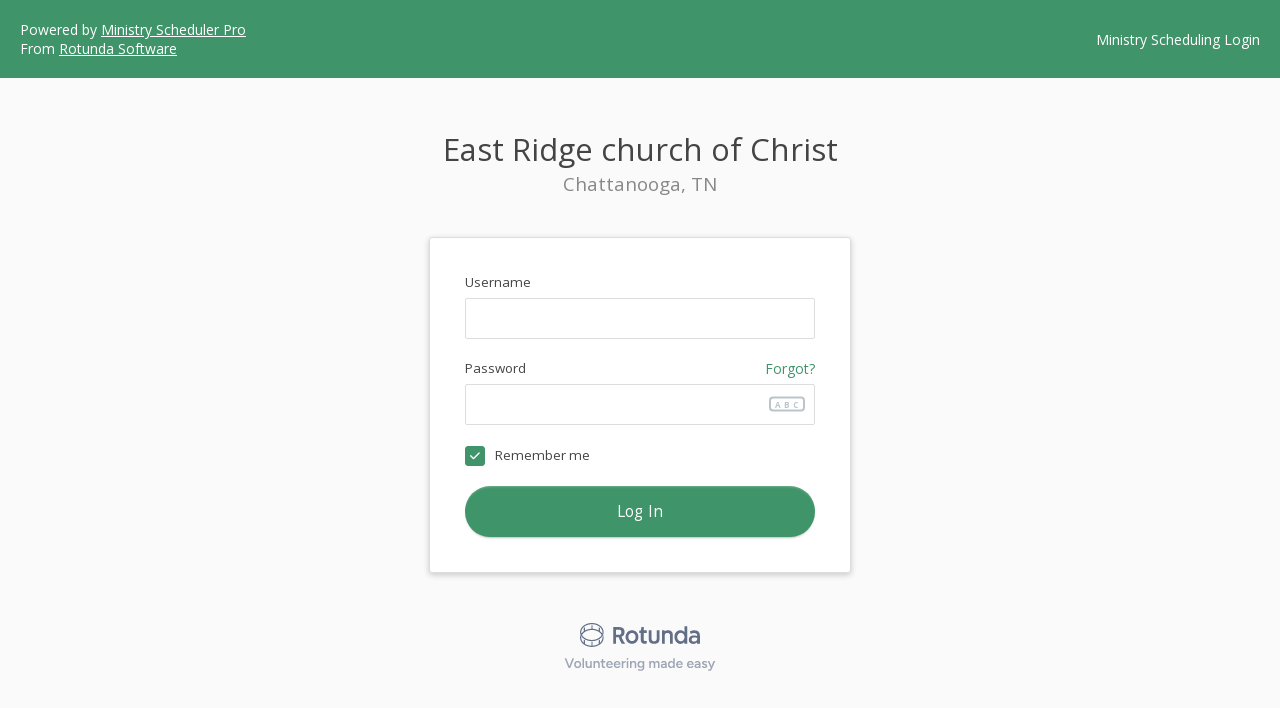

--- FILE ---
content_type: text/html; charset=utf-8
request_url: https://secure.rotundasoftware.com/30/web-terminal/login/EastRidgeCoC
body_size: 6958
content:
<!DOCTYPE html>
<html lang="en">
<head>
	
    <meta charset="UTF-8">

    <title>Login</title>

    

	
		
	
	<link rel="icon" type="image/x-icon" href="https://prod-cdn.rotundasoftware.com/assets/deployed-30/msp/global-assets/favicons/msp.ico">

	
	<link rel="preconnect" href="https://fonts.googleapis.com">
	<link rel="preconnect" href="https://fonts.gstatic.com" crossorigin>
	<link href="https://fonts.googleapis.com/css2?family=Open+Sans:ital,wght@0,300;0,400;0,600;0,700;1,400&display=swap" rel="stylesheet">
	<link href="https://fonts.googleapis.com/css2?family=Manrope:ital,wght@0,300;0,400;0,600;0,700;0,800&display=swap" rel="stylesheet">
	<link href="https://fonts.googleapis.com/css2?family=Figtree:wght@500&display=swap" rel="stylesheet">

	
	<script src="https://kit.fontawesome.com/9beb10bbe3.js" crossorigin="anonymous"></script>
	
			<script type="text/javascript" src="//cdn.jsdelivr.net/npm/jquery@3.6.3/dist/jquery.min.js"></script>
			<script type="text/javascript" src="//cdn.jsdelivr.net/npm/jquery-ui@1.13.2/dist/jquery-ui.min.js"></script>
	

	<script type="text/javascript" src="https://prod-cdn.rotundasoftware.com/assets/deployed-30/msp/global-assets/jquery.ui.touch-punch-rotunda.min.js"></script>

	
		<script>
    dataLayer = [];
    dataLayer.push( {
        program_ident : 'msp',
    } );
</script>

<!-- Google Tag Manager -->
<script>(function(w,d,s,l,i){w[l]=w[l]||[];w[l].push({'gtm.start':
new Date().getTime(),event:'gtm.js'});var f=d.getElementsByTagName(s)[0],
j=d.createElement(s),dl=l!='dataLayer'?'&l='+l:'';j.async=true;j.src=
'https://www.googletagmanager.com/gtm.js?id='+i+dl;f.parentNode.insertBefore(j,f);
})(window,document,'script','dataLayer','GTM-WJ3Q5NW');</script>
<!-- End Google Tag Manager -->
	

	
			<script src="https://www.google.com/recaptcha/api.js?render=6LcO6w0oAAAAAMD-B_aaSbf7shL7jM-eXBwzgWTG"></script>
	

	
		<script>
    var _onerror = window.onerror;
    window.onerror = function( msg, url, line, col, errorObj ) {
        if( ! url || url.indexOf( 'amazonaws' ) === -1 ) return;

        $.ajax( {
            url: 'https://secure.rotundasoftware.com/lambda/trackFrontendErrors',
            method: 'POST',
            contentType: 'application/json',
            data: JSON.stringify( {
                app: "oak",
                stack: "msp-vsp-prod",
                apiKey: "9CmP8lKHTq[Cow3",
                message: {
                    category : 'BrowserJsException',
                    exception : {
                        message : msg,
                        bundleUrl : url,
                        lineno : line,
                        colno : col,
                        trace : ( errorObj && errorObj.stack ) ? errorObj.stack : null,
                        url : window.location.href,
                        browserInfo :  window.navigator.userAgent,
                        activeMrId : window.App.sentryProxy.activeMrId,
                        organizationWebIdentifier : window.App.sentryProxy.organizationWebIdentifier
                    }
                }
            } )
        } );

        if( _onerror && typeof _onerror === 'function' ) {
            _onerror.apply( window, arguments );
        }
    };
</script>

<script
  src="https://js.sentry-cdn.com/b9cf4b44c0af79fd4aaae8ab3c05fec4.min.js"
  crossorigin="anonymous"
></script>

<script>
    function maskSensitiveData( obj ) {
        if( obj.request && obj.request.url ) {
            var parts = obj.request.url.split( 'ath=' );
            if( parts.length > 1 ) {
                var subParts = parts[ 1 ].split( '&' );
                subParts[ 0 ] = '********';
                parts[ 1 ] = subParts.join( '&' );
                obj.request.url = parts.join( 'ath=' );
            }
        }
        return obj;
    };
    Sentry.onLoad(function () {
        if( Sentry.getCurrentHub().getClient() ) {
            return
        }
        Sentry.init({
            // See: https://github.com/getsentry/sentry-javascript/issues/3440
            ignoreErrors: ['UnhandledRejection: Non-Error promise rejection captured with value: Not implemented on this platform'],

            release: "d4e9b75",
            environment: "production",
            replaysSessionSampleRate: 0,
            replaysOnErrorSampleRate: 0.025,
            tracesSampleRate: 0.01,
            integrations: [
                new Sentry.Integrations.Replay({
                    maskAllText: true,
                    blockAllMedia: true,
                }),
            ],        
            beforeSend( event, hint ) {
                if ( hint.originalException === "Timeout" ) return null;

                return maskSensitiveData( event );
            },
            beforeBreadcrumb( breadcrumb, hint ) {
                if( breadcrumb.data ) {
                    breadcrumb.data.arguments[ 1 ] = maskSensitiveData( breadcrumb.data.arguments[ 1 ] );
                }
                return breadcrumb;
            },
            ignoreErrors: [
                // Random plugins/extensions
                "top.GLOBALS",
                // See: http://blog.errorception.com/2012/03/tale-of-unfindable-js-error.html
                "originalCreateNotification",
                "canvas.contentDocument",
                "MyApp_RemoveAllHighlights",
                "http://tt.epicplay.com",
                "Can't find variable: ZiteReader",
                "jigsaw is not defined",
                "ComboSearch is not defined",
                "http://loading.retry.widdit.com/",
                "atomicFindClose",
                // Facebook borked
                "fb_xd_fragment",
                // ISP "optimizing" proxy - `Cache-Control: no-transform` seems to
                // reduce this. (thanks @acdha)
                // See http://stackoverflow.com/questions/4113268
                "bmi_SafeAddOnload",
                "EBCallBackMessageReceived",
                // See http://toolbar.conduit.com/Developer/HtmlAndGadget/Methods/JSInjection.aspx
                "conduitPage",
            ],
            denyUrls: [
                // Facebook flakiness
                /graph\.facebook\.com/i,
                // Facebook blocked
                /connect\.facebook\.net\/en_US\/all\.js/i,
                // Woopra flakiness
                /eatdifferent\.com\.woopra-ns\.com/i,
                /static\.woopra\.com\/js\/woopra\.js/i,
                // Chrome extensions
                /extensions\//i,
                /^chrome:\/\//i,
                // Other plugins
                /127\.0\.0\.1:4001\/isrunning/i, // Cacaoweb
                /webappstoolbarba\.texthelp\.com\//i,
                /metrics\.itunes\.apple\.com\.edgesuite\.net\//i,
            ]
        } );
    } );
</script>
	

	
	<script defer="defer" src="https://prod-cdn.rotundasoftware.com/assets/deployed-30/msp/runtime.035864008d1c91d8a437.js"></script>
<script defer="defer" src="https://prod-cdn.rotundasoftware.com/assets/deployed-30/msp/8914.69daa82abf531c2c54d0.js"></script>
<script defer="defer" src="https://prod-cdn.rotundasoftware.com/assets/deployed-30/msp/270.f0fb9403dc67759cf017.js"></script>
<script defer="defer" src="https://prod-cdn.rotundasoftware.com/assets/deployed-30/msp/9887.b51fce8395d571d6b09f.js"></script>
<script defer="defer" src="https://prod-cdn.rotundasoftware.com/assets/deployed-30/msp/84dc2d9a1eafd3f45649.js"></script>
<link href="https://prod-cdn.rotundasoftware.com/assets/deployed-30/msp/2f48a68063471b4618c1.css" rel="stylesheet">
<link href="https://prod-cdn.rotundasoftware.com/assets/deployed-30/msp/147c729e7ae65ea2dec0.css" rel="stylesheet">

    
</head>
<body>
	
		<!-- Google Tag Manager (noscript) -->
<noscript><iframe src="https://www.googletagmanager.com/ns.html?id=GTM-WJ3Q5NW"
height="0" width="0" style="display:none;visibility:hidden"></iframe></noscript>
<!-- End Google Tag Manager (noscript) -->
	

    
        
		<div id="browser-not-supported-banner"></div>
		
        
        <div id="page-view">
            
        </div>
	

    

	
		<script id="bootstrap-boat-json" type="application/json">{"rt":{"webTerminalView_deepIntegration":{"verb":"get","url":"/:programIdent(msp|vsp)/*"},"webTerminalView_login":{"verb":"get","url":"/web-terminal/login/:clientWebIdentifier"},"webTerminalView_logout":{"verb":"get","url":"/web-terminal/logout"},"webTerminalView_resetPassword":{"verb":"get","url":"/web-terminal/reset-password/:clientWebIdentifier"},"webTerminalView_switchAccounts":{"verb":"get","url":"/web-terminal/switch-accounts"},"webTerminalView_enrollment":{"verb":"get","url":"/enrollment/:clientWebIdentifier"},"webTerminalView_home":{"verb":"get","url":"/web-terminal/home"},"webTerminalView_home_postMass":{"verb":"get","url":"/web-terminal/home/:scheduleId/:localMassId"},"webTerminalView_fullSchedules":{"verb":"get","url":"/web-terminal/full-schedules"},"webTerminalView_swapRequest":{"verb":"get","url":"/web-terminal/my-schedule/:scheduleId/:localMassId/swap-request-form-dialog/:ministerId/:ministryId"},"webTerminalView_cancelSwapRequest":{"verb":"get","url":"/web-terminal/my-schedule/:scheduleId/:localMassId/cancel-swap-request-form-dialog/:ministerId/:ministryId"},"webTerminalView_swapAccept":{"verb":"get","url":"/web-terminal/my-schedule/:scheduleId/:localMassId/swap-accept-form-dialog/:ministerId/:ministryId"},"webTerminalView_fillUnfilledPosition":{"verb":"get","url":"/web-terminal/my-schedule/:scheduleId/:localMassId/assignment-form-dialog/:ministryId/:positionNumber"},"webTerminalView_cancelAssignment":{"verb":"get","url":"/web-terminal/my-schedule/:scheduleId/:localMassId/cancel-assignment-form-dialog/:ministerId/:ministryId"},"webTerminalView_acceptTradeProposal":{"verb":"get","url":"/web-terminal/my-schedule/:scheduleId/:localMassId/accept-trade-proposal-dialog/:ministerId/:ministryId/:tradeScheduleId/:localTradeMassId/:tradeMinisterId/:tradeMinistryId/:tradeProposalNotes?"},"webTerminalView_mySchedule":{"verb":"get","url":"/web-terminal/my-schedule"},"webTerminalView_myProfile":{"verb":"get","url":"/web-terminal/my-profile"},"webTerminalView_rosters":{"verb":"get","url":"/web-terminal/rosters"},"webTerminalView_viewLiveWebPost":{"verb":"get","url":"/web-terminal/view-live-web-post/:clientWebIdentifier/:liveWebPostId"},"webTerminalView_masterCalendar":{"verb":"get","url":"/web-terminal/master-calendar"},"webTerminalView_masterCalendar__withOptions":{"verb":"get","url":"/web-terminal/master-calendar(/*)?"},"webTerminalView_announcement":{"verb":"get","url":"/web-terminal/volunteer-view/announcements/:announcementId"},"webTerminalView_announcement_completeTask":{"verb":"get","url":"/web-terminal/volunteer-view/announcements/:announcementId/complete/:taskPostItemId"},"webTerminalView_unsubscribe":{"verb":"get","url":"/unsubscribe/:clientWebIdentifier/:obfuscatedUsername/:ministerId"},"webTerminalView_mobile_home":{"verb":"get","url":"/web-terminal/volunteer-view-mobile/"},"webTerminalView_mobile_login":{"verb":"get","url":"/web-terminal/volunteer-view-mobile/login/:clientWebIdentifier"},"webTerminalView_mobile_forgotPassword":{"verb":"get","url":"/web-terminal/volunteer-view-mobile/forgot-password/:clientWebIdentifier"},"webTerminalView_mobile_resetPassword":{"verb":"get","url":"/web-terminal/volunteer-view-mobile/reset-password/"},"webTerminalView_mobile_mySchedule":{"verb":"get","url":"/web-terminal/volunteer-view-mobile/my-schedule"},"webTerminalView_mobile_fullSchedule":{"verb":"get","url":"/web-terminal/volunteer-view-mobile/full-schedules"},"webTerminalView_mobile_openPositions":{"verb":"get","url":"/web-terminal/volunteer-view-mobile/open-positions"},"webTerminalView_mobile_myProfile":{"verb":"get","url":"/web-terminal/volunteer-view-mobile/my-profile"},"webTerminalView_mobile_myProfile_generalInfo":{"verb":"get","url":"/web-terminal/volunteer-view-mobile/my-profile/general-info"},"webTerminalView_mobile_myProfile_preferredServingFrequency":{"verb":"get","url":"/web-terminal/volunteer-view-mobile/my-profile/preferred-serving-frequency"},"webTerminalView_mobile_myProfile_servicePreferences":{"verb":"get","url":"/web-terminal/volunteer-view-mobile/my-profile/service-preferences"},"webTerminalView_mobile_myProfile_cantServeTimes":{"verb":"get","url":"/web-terminal/volunteer-view-mobile/my-profile/cant-serve-times"},"webTerminalView_mobile_myProfile_locations":{"verb":"get","url":"/web-terminal/volunteer-view-mobile/my-profile/locations"},"webTerminalView_mobile_settings":{"verb":"get","url":"/web-terminal/volunteer-view-mobile/settings"},"webTerminalView_mobile_settings_pushNotifications":{"verb":"get","url":"/web-terminal/volunteer-view-mobile/settings/push-notifications"},"webTerminalView_mobile_settings_switchFamilyMember":{"verb":"get","url":"/web-terminal/volunteer-view-mobile/settings/switch-family"},"webTerminalView_mobile_mass":{"verb":"get","url":"/web-terminal/volunteer-view-mobile/mass/:massId"},"webTerminalView_mobile_mass_resources":{"verb":"get","url":"/web-terminal/volunteer-view-mobile/mass/:massId/resources"},"webTerminalView_mobile_mass_notes":{"verb":"get","url":"/web-terminal/volunteer-view-mobile/mass/:massId/notes"},"webTerminalView_mobile_mass_ministers":{"verb":"get","url":"/web-terminal/volunteer-view-mobile/mass/:massId/volunteers"},"webTerminalView_mobile_mass_position":{"verb":"get","url":"/web-terminal/volunteer-view-mobile/mass/:massId/position"},"browserNotSupported":{"verb":"get","url":"/browser-not-supported"},"webTerminalView_mobile_error":{"verb":"get","url":"/web-terminal/volunteer-view-mobile/error/:errorCode"},"adminView_services":{"verb":"get","url":"/web-terminal/admin-view/sv"},"adminView_ministers":{"verb":"get","url":"/web-terminal/admin-view/mr"},"adminView_ministries":{"verb":"get","url":"/web-terminal/admin-view/my"},"adminView_preassignments":{"verb":"get","url":"/web-terminal/admin-view/pa"},"adminView_families":{"verb":"get","url":"/web-terminal/admin-view/fm"},"adminView_teams":{"verb":"get","url":"/web-terminal/admin-view/tm"},"adminView_schedules":{"verb":"get","url":"/web-terminal/admin-view/sc"},"adminView_posts":{"verb":"get","url":"/web-terminal/admin-view/posts"},"adminView_single_post":{"verb":"get","url":"/web-terminal/admin-view/posts/:postId"},"adminView_editSchedule":{"verb":"get","url":"/web-terminal/admin-view/edit-schedule/:scheduleId"},"adminView_editScheduleMobile":{"verb":"get","url":"/web-terminal/admin-view/edit-schedule-mobile/:scheduleId"},"adminView_webForms":{"verb":"get","url":"/web-terminal/admin-view/wtf"},"adminView_announcements":{"verb":"get","url":"/web-terminal/admin-view/an"},"adminView_announcements_legacy":{"verb":"get","url":"/web-terminal/admin-view/announcements"},"adminView_rosters":{"verb":"get","url":"/web-terminal/admin-view/rosters"},"adminView_single_roster":{"verb":"get","url":"/web-terminal/admin-view/rosters/:rosterId"},"adminView_administrators":{"verb":"get","url":"/web-terminal/admin-view/ad"},"webTerminalRpc_login":{"verb":"post","url":"/web-terminal-rpc/login"},"webTerminalRpc_sendPasswordResetEmail":{"verb":"post","url":"/web-terminal-rpc/send-password-reset-email"},"webTerminalRpc_resetPassword":{"verb":"post","url":"/web-terminal-rpc/reset-password"},"webTerminalRpc_resetPasswordWithSession":{"verb":"post","url":"/web-terminal-rpc/reset-password-session"},"webTerminalRpc_createMassPlan":{"verb":"post","url":"/web-terminal-rpc/mass-plan"},"webTerminalRpc_getMassInfo":{"verb":"post","url":"/web-terminal-rpc/mass-info/:massId"},"webTerminalRpc_createComment":{"verb":"post","url":"/web-terminal-rpc/comment"},"webTerminalRpc_verifyMinisterNameIsUnique":{"verb":"post","url":"/web-terminal-rpc/verify-minister-name-is-unique"},"webTerminalRpc_submitProfileChangeForm":{"verb":"post","url":"/web-terminal-rpc/submit-profile-change-form"},"webTerminalRpc_submitEnrollmentForm":{"verb":"post","url":"/web-terminal-rpc/submit-enrollment-form/:clientWebIdentifier"},"webTerminalRpc_loginAsFamilyMember":{"verb":"post","url":"/web-terminal-rpc/login-as-family-member"},"webTerminalRpc_getPossibleTradePositions":{"verb":"post","url":"/web-terminal-rpc/get-possible-trade-positions"},"webTerminalRpc_sendAdministratorSetupEmail":{"verb":"post","url":"/web-terminal-rpc/send-administrator-setup-email"},"webTerminalRpc_refreshDataForAdminScheduleTab":{"verb":"post","url":"/web-terminal-rpc/refresh-data-for-admin-schedule-tab"},"webTerminalRpc_refreshDataForAdminAnnouncementsTab":{"verb":"post","url":"/web-terminal-rpc/refresh-data-for-admin-announcements-tab"},"webTerminalRpc_refreshDataForMobileWebTerminal":{"verb":"post","url":"/web-terminal-rpc/refresh-data-for-mobile-web-terminal"},"webTerminalRpc_submitTape":{"verb":"post","url":"/web-terminal-rpc/submit-tape"},"webTerminalRpc_submitUnsubscribeRequest":{"verb":"post","url":"/web-terminal-rpc/submit-unsubscribe-request"},"webTerminalRpc_openSmsAccount":{"verb":"post","url":"/web-terminal-rpc/open-sms-account"},"webTerminalRpc_getAuthorityTokenForInstallationMinister":{"verb":"post","url":"/web-terminal-rpc/get-authority-token-for-installation-minister/:clientWebIdentifier"},"webTerminalRpc_getFullScheduleData":{"verb":"post","url":"/web-terminal-rpc/full-schedule-data"},"webTerminalRpc_setPushNotifications":{"verb":"post","url":"/web-terminal-rpc/set-push-notifications"},"webTerminalRpc_migrateLicense":{"verb":"post","url":"/web-terminal-rpc/migrate-license/:licenseId"},"webTerminalRpc_setupNewLicense":{"verb":"post","url":"/web-terminal-rpc/setup-new-license/:licenseId"},"webTerminalRpc_licenseSupport":{"verb":"get","url":"/web-terminal-rpc/:licenseId/support"},"webTerminalRpc_sendHelpRequest":{"verb":"post","url":"/web-terminal-rpc/send-help-request"},"webTerminalRpc_getOrganization":{"verb":"post","url":"/l/api/1/getOrganization"},"webTerminalRpc_submitPopupSurvey":{"verb":"post","url":"/web-terminal-rpc/submit-popup-survey"},"webTerminalRpc_subscribeToVspMailingList":{"verb":"post","url":"/web-terminal-rpc/subscribe-to-vsp-mailing-list"},"thickClientIntegration_editMinisterFilter":{"verb":"get","url":"/thick-client-integration/edit-minister-filter/:clientWebIdentifier"},"thickClientIntegration_editCustomFields":{"verb":"get","url":"/thick-client-integration/edit-custom-fields/:clientWebIdentifier"},"thickClientIntegration_thickClientDialog":{"verb":"get","url":"/thick-client-integration/thick-client-dialog/:clientWebIdentifier"},"kiosk":{"verb":"get","url":"/kiosk/:clientWebIdentifier"},"kiosk_getData":{"verb":"post","url":"/kiosk-rpc/get-data"},"kiosk_submitCheckin":{"verb":"post","url":"/kiosk-rpc/submit-kiosk-checkin"},"kiosk_submitUndoCheckin":{"verb":"post","url":"/kiosk-rpc/submit-kiosk-undo-checkin"},"emailTracker_emailOpened":{"verb":"get","url":"/track/:envelopeId/pixel.png"},"minister_create":{"verb":"post","url":"/api/ministers"},"minister_update":{"verb":"put","url":"/api/ministers/:ministerId"},"minister_destroy":{"verb":"delete","url":"/api/ministers/:ministerId"},"minister_get":{"verb":"get","url":"/api/ministers/:ministerId"},"minister_import":{"verb":"post","url":"/api/ministers/import"},"minister_list":{"verb":"post","url":"/api/ministers/list"},"minister_getFilteringManifest":{"verb":"post","url":"/api/ministers/getFilteringManifest"},"preference_set":{"verb":"put","url":"/api/preferences"},"preference_get":{"verb":"get","url":"/api/preferences"},"preassignment_create":{"verb":"post","url":"/preassignments"},"preassignment_update":{"verb":"put","url":"/preassignments/:preassignmentId"},"preassignment_destroy":{"verb":"delete","url":"/preassignments/:preassignmentId"},"preassignment_get":{"verb":"get","url":"/preassignments/:preassignmentId"},"preassignment_export":{"verb":"post","url":"/preassignments/export"},"listMinistries":{"verb":"get","url":"/partner-api-test/ministries"},"listMinisters":{"verb":"get","url":"/partner-api-test/volunteers"},"getMinister":{"verb":"get","url":"/partner-api-test/volunteers/:externalMinisterId"},"updateMinister":{"verb":"put","url":"/partner-api-test/volunteers/:externalMinisterId"},"announcements_create":{"verb":"post","url":"/api/announcements"},"announcements_get":{"verb":"get","url":"/api/announcements/:announcementId"},"announcements_list":{"verb":"post","url":"/api/announcements/list"},"announcements_update":{"verb":"put","url":"/api/announcements/:announcementId"},"announcements_destroy":{"verb":"delete","url":"/api/announcements/:announcementId"},"announcements_print":{"verb":"post","url":"/api/announcements/:announcementId/print"},"file_create":{"verb":"post","url":"/api/files"},"file_get":{"verb":"get","url":"/api/files/:fileId"},"file_download_android":{"verb":"get","url":"/api/files/:fileId/download/android"},"file_download":{"verb":"get","url":"/api/files/:fileId/download"},"file_downloadThumb":{"verb":"get","url":"/api/files/:fileId/downloadThumb"},"file_downloadThis":{"verb":"post","url":"/api/files/downloadThis"},"task_create":{"verb":"post","url":"/api/tasks"},"task_get":{"verb":"get","url":"/api/tasks/:taskId"},"task_update":{"verb":"put","url":"/api/tasks/:taskId"},"task_destroy":{"verb":"delete","url":"/api/tasks/:taskId"},"task_exportRsvpValues":{"verb":"post","url":"/api/tasks/:taskId/exportRsvpValues"},"task_exportPollValues":{"verb":"post","url":"/api/tasks/:taskId/exportPollValues"},"resource_create":{"verb":"post","url":"/api/resources"},"resource_reorder":{"verb":"post","url":"/api/resources/reorder"},"resource_update":{"verb":"put","url":"/api/resources/:resourceId"},"resource_destroy":{"verb":"delete","url":"/api/resources/:resourceId"},"note_create":{"verb":"post","url":"/api/notes"},"note_update":{"verb":"put","url":"/api/notes/:noteId"},"note_destroy":{"verb":"delete","url":"/api/notes/:noteId"},"note_reorder":{"verb":"post","url":"/api/notes/reorder"},"mass_create":{"verb":"post","url":"/api/masses"},"mass_update":{"verb":"put","url":"/api/masses/:massId"},"mass_destroy":{"verb":"delete","url":"/api/masses/:massId"},"mass_get":{"verb":"get","url":"/api/masses/:massId"},"mass_list":{"verb":"post","url":"/api/masses/list"},"service_create":{"verb":"post","url":"/api/services"},"service_update":{"verb":"put","url":"/api/services/:serviceId"},"service_destroy":{"verb":"delete","url":"/api/services/:serviceId"},"service_get":{"verb":"get","url":"/api/services/:serviceId"},"service_list":{"verb":"post","url":"/api/services/list"},"service_export":{"verb":"post","url":"/api/services/export"},"post_create":{"verb":"post","url":"/api/posts"},"post_get":{"verb":"get","url":"/api/posts/:postId"},"post_update":{"verb":"put","url":"/api/posts/:postId"},"post_destroy":{"verb":"delete","url":"/api/posts/:postId"},"postItem_create":{"verb":"post","url":"/api/posts/:postId/items"},"postItem_get":{"verb":"get","url":"/api/posts/:postId/items/:postItemId"},"postItem_update":{"verb":"put","url":"/api/posts/:postId/items/:postItemId"},"postItem_destroy":{"verb":"delete","url":"/api/posts/:postId/items/:postItemId"},"family_create":{"verb":"post","url":"/api/families"},"family_update":{"verb":"put","url":"/api/families/:familyId"},"family_destroy":{"verb":"delete","url":"/api/families/:familyId"},"family_get":{"verb":"get","url":"/api/families/:familyId"},"shortUrl_create":{"verb":"post","url":"/api/l"},"webTerminalForms_create":{"verb":"post","url":"/api/web-terminal-forms"},"webTerminalForms_update":{"verb":"put","url":"/api/web-terminal-forms/:webTerminalFormId"},"webTerminalForms_destroy":{"verb":"delete","url":"/api/web-terminal-forms/:webTerminalFormId"},"webTerminalForms_get":{"verb":"get","url":"/api/web-terminal-forms/:webTerminalFormId"},"webTerminalForms_list":{"verb":"post","url":"/api/web-terminal-forms/list"},"webTerminalForms_process":{"verb":"post","url":"/api/web-terminal-forms/:webTerminalFormId/process"},"webTerminalForms_submitAssignmentForm":{"verb":"post","url":"/api/web-terminal-forms/submit-assignment-form"},"webTerminalForms_submitCancelAssignmentForm":{"verb":"post","url":"/api/web-terminal-forms/submitCancelAssignmentForm"},"webTerminalForms_submitSwapRequestForm":{"verb":"post","url":"/api/web-terminal-forms/submitSwapRequestForm"},"webTerminalForms_submitCancelSwapRequestForm":{"verb":"post","url":"/api/web-terminal-forms/submitCancelSwapRequestForm"},"webTerminalForms_submitSwapAcceptForm":{"verb":"post","url":"/api/web-terminal-forms/submitSwapAcceptForm"},"webTerminalForms_sendTradeProposalEmail":{"verb":"post","url":"/api/web-terminal-forms/sendTradeProposalEmail"},"webTerminalForms_submitTradeForm":{"verb":"post","url":"/api/web-terminal-forms/submitTradeForm"},"webTerminalForms_getMassData":{"verb":"post","url":"/api/web-terminal-forms/getMassData"},"schedule_create":{"verb":"post","url":"/api/schedules"},"schedule_update":{"verb":"put","url":"/api/schedules/:scheduleId"},"schedule_duplicate":{"verb":"post","url":"/api/schedules/:scheduleId/duplicate"},"schedule_destroy":{"verb":"delete","url":"/api/schedules/:scheduleId"},"schedule_get":{"verb":"get","url":"/api/schedules/:scheduleId"},"ministry_create":{"verb":"post","url":"/api/ministries"},"ministry_update":{"verb":"put","url":"/api/ministries/:ministryId"},"ministry_destroy":{"verb":"delete","url":"/api/ministries/:ministryId"},"ministry_get":{"verb":"get","url":"/api/ministries/:ministryId"},"ministry_list":{"verb":"post","url":"/api/ministries/list"},"ministryGroup_create":{"verb":"post","url":"/api/ministry-groups"},"ministryGroup_update":{"verb":"put","url":"/api/ministry-groups/:ministryGroupId"},"ministryGroup_destroy":{"verb":"delete","url":"/api/ministry-groups/:ministryGroupId"},"ministryGroup_get":{"verb":"get","url":"/api/ministry-groups/:ministryGroupId"},"ministryGroup_list":{"verb":"post","url":"/api/ministry-groups/list"},"ministryGroupFolder_create":{"verb":"post","url":"/api/ministry-group-folders"},"ministryGroupFolder_update":{"verb":"put","url":"/api/ministry-group-folders/:ministryGroupFolderId"},"ministryGroupFolder_destroy":{"verb":"delete","url":"/api/ministry-group-folders/:ministryGroupFolderId"},"ministryGroupFolder_get":{"verb":"get","url":"/api/ministry-group-folders/:ministryGroupFolderId"},"ministryGroupFolder_list":{"verb":"post","url":"/api/ministry-group-folders/list"},"location_create":{"verb":"post","url":"/api/locations"},"location_update":{"verb":"put","url":"/api/locations/:locationId"},"location_destroy":{"verb":"delete","url":"/api/locations/:locationId"},"location_get":{"verb":"get","url":"/api/locations/:locationId"},"location_export":{"verb":"post","url":"/api/locations/export"},"team_create":{"verb":"post","url":"/api/teams"},"team_update":{"verb":"put","url":"/api/teams/:teamId"},"team_destroy":{"verb":"delete","url":"/api/teams/:teamId"},"team_get":{"verb":"get","url":"/api/teams/:teamId"},"fieldDefinition_create":{"verb":"post","url":"/api/field-definitions"},"fieldDefinition_update":{"verb":"put","url":"/api/field-definitions/:fieldDefinitionId"},"fieldDefinition_destroy":{"verb":"delete","url":"/api/field-definitions/:fieldDefinitionId"},"fieldDefinition_get":{"verb":"get","url":"/api/field-definitions/:fieldDefinitionId"},"liveWebPost_create":{"verb":"post","url":"/api/live-web-posts"},"liveWebPost_reorder":{"verb":"post","url":"/api/live-web-posts/reorder"},"liveWebPost_update":{"verb":"put","url":"/api/live-web-posts/:liveWebPostId"},"liveWebPost_destroy":{"verb":"delete","url":"/api/live-web-posts/:liveWebPostId"}},"mr":[],"fm":[],"pa":[],"ms":[],"sc":[],"my":[],"ad":[],"an":[],"ps":[],"pi":[],"fl":[],"ta":[],"rs":[],"nt":[],"fd":[],"dl":[],"lc":[],"hs":[],"sv":[],"tm":[],"wtf":[],"lwp":[],"li":{"programIdent":"MSP","organizationWebIdentifier":"EastRidgeCoC","id":10483,"organizationName":"East Ridge church of Christ","organizationCity":"Chattanooga","organizationState":"TN","primaryContactEmail":"paulbberger@gmail.com","edition":"Plus","maxMinistryLeaders":0},"mg":[{"_id":"650c7cb3110fbdb7c374aa83","parentFolderId":1,"id":"a64737fff00910c002"},{"_id":"650c7cb3110fbdb7c374aa84","parentFolderId":1,"id":"a5bc285e5008d9f01b"},{"_id":"650c7cb3110fbdb7c374aa85","parentFolderId":1,"id":"a5bc280cf008d9f003"},{"_id":"650c7cb3110fbdb7c374aa86","parentFolderId":1,"id":"a5dbb394000910c001"},{"_id":"650c7cb3110fbdb7c374aa87","parentFolderId":1,"id":"a5bbc7b8a008d9f00c"},{"_id":"650c7cb3110fbdb7c374aa88","parentFolderId":1,"id":"a5c31687b0090de00b"},{"_id":"650c7cb3110fbdb7c374aa89","parentFolderId":1,"id":"a5bbc7899008d9f001"},{"_id":"650c7cb3110fbdb7c374aa8a","parentFolderId":1,"id":"a61c9bfa70090de001"},{"_id":"650c7cb3110fbdb7c374aa8b","parentFolderId":1,"id":"a5bc285f7008d9f01d"},{"_id":"650c7cb3110fbdb7c374aa8c","parentFolderId":1,"id":"a5bc281a9008d9f00d"},{"_id":"650c7cb3110fbdb7c374aa8d","parentFolderId":1,"id":"a600cb6800090de028"},{"_id":"650c7cb3110fbdb7c374aa8e","parentFolderId":1,"id":"a5bc58da0008d9f059"},{"_id":"650c7cb3110fbdb7c374aa8f","parentFolderId":1,"id":"a6473801400910c004"},{"_id":"650c7cb3110fbdb7c374aa90","parentFolderId":1,"id":"a600c71ec0090de005"},{"_id":"650c7cb3110fbdb7c374aa91","parentFolderId":1,"id":"a5bbc79cd008d9f005"},{"_id":"650c7cb3110fbdb7c374aa92","parentFolderId":1,"id":"a6308167700910c00e"},{"_id":"650c7cb3110fbdb7c374aa93","parentFolderId":1,"id":"a5bc59fcc008d9f073"},{"_id":"650c7cb3110fbdb7c374aa94","parentFolderId":1,"id":"a5bc28162008d9f009"},{"_id":"650c7cb3110fbdb7c374aa95","parentFolderId":1,"id":"a5bc2829a008d9f015"},{"_id":"650c7cb3110fbdb7c374aa96","parentFolderId":1,"id":"a5bc280fa008d9f005"},{"_id":"650c7cb3110fbdb7c374aa97","parentFolderId":1,"id":"a600cb6800090de02e"},{"_id":"650c7cb3110fbdb7c374aa98","parentFolderId":1,"id":"a5ca32efb0090de001"},{"_id":"650c7cb3110fbdb7c374aa99","parentFolderId":1,"id":"a5c31687b0090de00d"},{"_id":"650c7cb3110fbdb7c374aa9a","parentFolderId":1,"id":"a5bc280bc008d9f001"},{"_id":"650c7cb3110fbdb7c374aa9b","parentFolderId":1,"id":"a5dbb39a800910c003"},{"_id":"650c7cb3110fbdb7c374aa9c","parentFolderId":1,"id":"a5c31687b0090de00f"},{"_id":"650c7cb3110fbdb7c374aa9d","parentFolderId":1,"id":"a5bc282b5008d9f017"},{"_id":"650c7cb3110fbdb7c374aa9e","parentFolderId":1,"id":"a5bc58d7f008d9f057"},{"_id":"650c7cb3110fbdb7c374aa9f","parentFolderId":1,"id":"a5bc2824c008d9f011"},{"_id":"650c7cb3110fbdb7c374aaa0","parentFolderId":1,"id":"a5ca47ba00090de004"},{"_id":"650c7cb3110fbdb7c374aaa1","parentFolderId":1,"id":"a5da3dce400a11800d"},{"_id":"650c7cb3110fbdb7c374aaa2","parentFolderId":1,"id":"a600cb6800090de030"},{"_id":"650c7cb3110fbdb7c374aaa3","parentFolderId":1,"id":"a5bc28109008d9f007"},{"_id":"650c7cb3110fbdb7c374aaa4","parentFolderId":1,"id":"a600cb6800090de01a"},{"_id":"650c7cb3110fbdb7c374aaa5","parentFolderId":1,"id":"a600c71ec0090de003"},{"_id":"650c7cb3110fbdb7c374aaa6","parentFolderId":1,"id":"a5ffba79e0090de001"},{"_id":"650c7cb3110fbdb7c374aaa7","parentFolderId":1,"id":"a5d9be42d00a118059"},{"_id":"650c7cb3110fbdb7c374aaa8","parentFolderId":1,"id":"a5bbc7906008d9f003"},{"_id":"650c7cb3110fbdb7c374aaa9","parentFolderId":1,"id":"a5bc28213008d9f00f"},{"_id":"650c7cb3110fbdb7c374aaaa","parentFolderId":1,"id":"a600cb6800090de01c"},{"_id":"650c7cb3110fbdb7c374aaab","parentFolderId":1,"id":"a6299225e00910c001"},{"_id":"650c7cb3110fbdb7c374aaac","parentFolderId":1,"id":"a600c71ec0090de001"},{"_id":"650c7cb3110fbdb7c374aaad","parentFolderId":1,"id":"a6308167100910c00d"},{"_id":"650c7cb3110fbdb7c374aaae","parentFolderId":1,"id":"a5bc28192008d9f00b"},{"_id":"650c7cb3110fbdb7c374aaaf","parentFolderId":1,"id":"a600cb6800090de01e"},{"_id":"650c7cb3110fbdb7c374aab0","parentFolderId":1,"id":"a5da1aecc0090de001"},{"_id":"650c7cb3110fbdb7c374aab1","parentFolderId":1,"id":"a600cb6800090de02a"},{"_id":"650c7cb3110fbdb7c374aab2","parentFolderId":1,"id":"a600cb6810090de034"},{"_id":"685ff763af58585579e3c8d0","parentFolderId":1,"id":"a685ff75600e59d001"},{"_id":"68b49ba1594d8a3412d4d0c0","parentFolderId":1,"id":"a68b49b6a00e59d001"}],"mf":[{"_id":"650c7cb3110fbdb7c374aa60","prependToContainedMinistries":false,"name":"ROOT","parentFolderId":null,"id":1}],"pf":[{"_id":"650c7cb3110fbdb7c374acb0","id":"webTerminal_enrollment_showSignUpNowLink","name":"enrollment_showSignUpNowLink","value":true,"domain":"webTerminal"},{"_id":"650c7cb3110fbdb7c374acc5","id":"webTerminal_enrollmentsEnabled","name":"enrollmentsEnabled","value":false,"domain":"webTerminal"},{"_id":"650c7cb3110fbdb7c374acce","id":"webTerminal_useEnglishStyleDates","name":"useEnglishStyleDates","value":false,"domain":"webTerminal"},{"_id":"650c7cb3110fbdb7c374adc2","id":"DEFAULT_skinMinisterWith","name":"skinMinisterWith","value":null,"domain":"DEFAULT"},{"_id":"650c7cb3110fbdb7c374adc4","id":"DEFAULT_skinServiceWith","name":"skinServiceWith","value":null,"domain":"DEFAULT"},{"_id":"650c7cb3110fbdb7c374adc8","id":"DEFAULT_skinMinistryWith","name":"skinMinistryWith","value":null,"domain":"DEFAULT"}],"appRootUrl":"/30","password":"","currentYear":2026,"showUnauthorizedErrorMessage":false,"clientAdmin":{},"licenseId":10483,"showForgotPasswordDialog":false,"autoSaveLoginInformation":true,"publicPath":"https://prod-cdn.rotundasoftware.com/assets/deployed-30","reCaptchaPublicKey":"6LcO6w0oAAAAAMD-B_aaSbf7shL7jM-eXBwzgWTG"}</script>
	
</body>
</html>


--- FILE ---
content_type: text/html; charset=utf-8
request_url: https://www.google.com/recaptcha/api2/anchor?ar=1&k=6LcO6w0oAAAAAMD-B_aaSbf7shL7jM-eXBwzgWTG&co=aHR0cHM6Ly9zZWN1cmUucm90dW5kYXNvZnR3YXJlLmNvbTo0NDM.&hl=en&v=PoyoqOPhxBO7pBk68S4YbpHZ&size=invisible&anchor-ms=20000&execute-ms=30000&cb=o093ajnzce1d
body_size: 48632
content:
<!DOCTYPE HTML><html dir="ltr" lang="en"><head><meta http-equiv="Content-Type" content="text/html; charset=UTF-8">
<meta http-equiv="X-UA-Compatible" content="IE=edge">
<title>reCAPTCHA</title>
<style type="text/css">
/* cyrillic-ext */
@font-face {
  font-family: 'Roboto';
  font-style: normal;
  font-weight: 400;
  font-stretch: 100%;
  src: url(//fonts.gstatic.com/s/roboto/v48/KFO7CnqEu92Fr1ME7kSn66aGLdTylUAMa3GUBHMdazTgWw.woff2) format('woff2');
  unicode-range: U+0460-052F, U+1C80-1C8A, U+20B4, U+2DE0-2DFF, U+A640-A69F, U+FE2E-FE2F;
}
/* cyrillic */
@font-face {
  font-family: 'Roboto';
  font-style: normal;
  font-weight: 400;
  font-stretch: 100%;
  src: url(//fonts.gstatic.com/s/roboto/v48/KFO7CnqEu92Fr1ME7kSn66aGLdTylUAMa3iUBHMdazTgWw.woff2) format('woff2');
  unicode-range: U+0301, U+0400-045F, U+0490-0491, U+04B0-04B1, U+2116;
}
/* greek-ext */
@font-face {
  font-family: 'Roboto';
  font-style: normal;
  font-weight: 400;
  font-stretch: 100%;
  src: url(//fonts.gstatic.com/s/roboto/v48/KFO7CnqEu92Fr1ME7kSn66aGLdTylUAMa3CUBHMdazTgWw.woff2) format('woff2');
  unicode-range: U+1F00-1FFF;
}
/* greek */
@font-face {
  font-family: 'Roboto';
  font-style: normal;
  font-weight: 400;
  font-stretch: 100%;
  src: url(//fonts.gstatic.com/s/roboto/v48/KFO7CnqEu92Fr1ME7kSn66aGLdTylUAMa3-UBHMdazTgWw.woff2) format('woff2');
  unicode-range: U+0370-0377, U+037A-037F, U+0384-038A, U+038C, U+038E-03A1, U+03A3-03FF;
}
/* math */
@font-face {
  font-family: 'Roboto';
  font-style: normal;
  font-weight: 400;
  font-stretch: 100%;
  src: url(//fonts.gstatic.com/s/roboto/v48/KFO7CnqEu92Fr1ME7kSn66aGLdTylUAMawCUBHMdazTgWw.woff2) format('woff2');
  unicode-range: U+0302-0303, U+0305, U+0307-0308, U+0310, U+0312, U+0315, U+031A, U+0326-0327, U+032C, U+032F-0330, U+0332-0333, U+0338, U+033A, U+0346, U+034D, U+0391-03A1, U+03A3-03A9, U+03B1-03C9, U+03D1, U+03D5-03D6, U+03F0-03F1, U+03F4-03F5, U+2016-2017, U+2034-2038, U+203C, U+2040, U+2043, U+2047, U+2050, U+2057, U+205F, U+2070-2071, U+2074-208E, U+2090-209C, U+20D0-20DC, U+20E1, U+20E5-20EF, U+2100-2112, U+2114-2115, U+2117-2121, U+2123-214F, U+2190, U+2192, U+2194-21AE, U+21B0-21E5, U+21F1-21F2, U+21F4-2211, U+2213-2214, U+2216-22FF, U+2308-230B, U+2310, U+2319, U+231C-2321, U+2336-237A, U+237C, U+2395, U+239B-23B7, U+23D0, U+23DC-23E1, U+2474-2475, U+25AF, U+25B3, U+25B7, U+25BD, U+25C1, U+25CA, U+25CC, U+25FB, U+266D-266F, U+27C0-27FF, U+2900-2AFF, U+2B0E-2B11, U+2B30-2B4C, U+2BFE, U+3030, U+FF5B, U+FF5D, U+1D400-1D7FF, U+1EE00-1EEFF;
}
/* symbols */
@font-face {
  font-family: 'Roboto';
  font-style: normal;
  font-weight: 400;
  font-stretch: 100%;
  src: url(//fonts.gstatic.com/s/roboto/v48/KFO7CnqEu92Fr1ME7kSn66aGLdTylUAMaxKUBHMdazTgWw.woff2) format('woff2');
  unicode-range: U+0001-000C, U+000E-001F, U+007F-009F, U+20DD-20E0, U+20E2-20E4, U+2150-218F, U+2190, U+2192, U+2194-2199, U+21AF, U+21E6-21F0, U+21F3, U+2218-2219, U+2299, U+22C4-22C6, U+2300-243F, U+2440-244A, U+2460-24FF, U+25A0-27BF, U+2800-28FF, U+2921-2922, U+2981, U+29BF, U+29EB, U+2B00-2BFF, U+4DC0-4DFF, U+FFF9-FFFB, U+10140-1018E, U+10190-1019C, U+101A0, U+101D0-101FD, U+102E0-102FB, U+10E60-10E7E, U+1D2C0-1D2D3, U+1D2E0-1D37F, U+1F000-1F0FF, U+1F100-1F1AD, U+1F1E6-1F1FF, U+1F30D-1F30F, U+1F315, U+1F31C, U+1F31E, U+1F320-1F32C, U+1F336, U+1F378, U+1F37D, U+1F382, U+1F393-1F39F, U+1F3A7-1F3A8, U+1F3AC-1F3AF, U+1F3C2, U+1F3C4-1F3C6, U+1F3CA-1F3CE, U+1F3D4-1F3E0, U+1F3ED, U+1F3F1-1F3F3, U+1F3F5-1F3F7, U+1F408, U+1F415, U+1F41F, U+1F426, U+1F43F, U+1F441-1F442, U+1F444, U+1F446-1F449, U+1F44C-1F44E, U+1F453, U+1F46A, U+1F47D, U+1F4A3, U+1F4B0, U+1F4B3, U+1F4B9, U+1F4BB, U+1F4BF, U+1F4C8-1F4CB, U+1F4D6, U+1F4DA, U+1F4DF, U+1F4E3-1F4E6, U+1F4EA-1F4ED, U+1F4F7, U+1F4F9-1F4FB, U+1F4FD-1F4FE, U+1F503, U+1F507-1F50B, U+1F50D, U+1F512-1F513, U+1F53E-1F54A, U+1F54F-1F5FA, U+1F610, U+1F650-1F67F, U+1F687, U+1F68D, U+1F691, U+1F694, U+1F698, U+1F6AD, U+1F6B2, U+1F6B9-1F6BA, U+1F6BC, U+1F6C6-1F6CF, U+1F6D3-1F6D7, U+1F6E0-1F6EA, U+1F6F0-1F6F3, U+1F6F7-1F6FC, U+1F700-1F7FF, U+1F800-1F80B, U+1F810-1F847, U+1F850-1F859, U+1F860-1F887, U+1F890-1F8AD, U+1F8B0-1F8BB, U+1F8C0-1F8C1, U+1F900-1F90B, U+1F93B, U+1F946, U+1F984, U+1F996, U+1F9E9, U+1FA00-1FA6F, U+1FA70-1FA7C, U+1FA80-1FA89, U+1FA8F-1FAC6, U+1FACE-1FADC, U+1FADF-1FAE9, U+1FAF0-1FAF8, U+1FB00-1FBFF;
}
/* vietnamese */
@font-face {
  font-family: 'Roboto';
  font-style: normal;
  font-weight: 400;
  font-stretch: 100%;
  src: url(//fonts.gstatic.com/s/roboto/v48/KFO7CnqEu92Fr1ME7kSn66aGLdTylUAMa3OUBHMdazTgWw.woff2) format('woff2');
  unicode-range: U+0102-0103, U+0110-0111, U+0128-0129, U+0168-0169, U+01A0-01A1, U+01AF-01B0, U+0300-0301, U+0303-0304, U+0308-0309, U+0323, U+0329, U+1EA0-1EF9, U+20AB;
}
/* latin-ext */
@font-face {
  font-family: 'Roboto';
  font-style: normal;
  font-weight: 400;
  font-stretch: 100%;
  src: url(//fonts.gstatic.com/s/roboto/v48/KFO7CnqEu92Fr1ME7kSn66aGLdTylUAMa3KUBHMdazTgWw.woff2) format('woff2');
  unicode-range: U+0100-02BA, U+02BD-02C5, U+02C7-02CC, U+02CE-02D7, U+02DD-02FF, U+0304, U+0308, U+0329, U+1D00-1DBF, U+1E00-1E9F, U+1EF2-1EFF, U+2020, U+20A0-20AB, U+20AD-20C0, U+2113, U+2C60-2C7F, U+A720-A7FF;
}
/* latin */
@font-face {
  font-family: 'Roboto';
  font-style: normal;
  font-weight: 400;
  font-stretch: 100%;
  src: url(//fonts.gstatic.com/s/roboto/v48/KFO7CnqEu92Fr1ME7kSn66aGLdTylUAMa3yUBHMdazQ.woff2) format('woff2');
  unicode-range: U+0000-00FF, U+0131, U+0152-0153, U+02BB-02BC, U+02C6, U+02DA, U+02DC, U+0304, U+0308, U+0329, U+2000-206F, U+20AC, U+2122, U+2191, U+2193, U+2212, U+2215, U+FEFF, U+FFFD;
}
/* cyrillic-ext */
@font-face {
  font-family: 'Roboto';
  font-style: normal;
  font-weight: 500;
  font-stretch: 100%;
  src: url(//fonts.gstatic.com/s/roboto/v48/KFO7CnqEu92Fr1ME7kSn66aGLdTylUAMa3GUBHMdazTgWw.woff2) format('woff2');
  unicode-range: U+0460-052F, U+1C80-1C8A, U+20B4, U+2DE0-2DFF, U+A640-A69F, U+FE2E-FE2F;
}
/* cyrillic */
@font-face {
  font-family: 'Roboto';
  font-style: normal;
  font-weight: 500;
  font-stretch: 100%;
  src: url(//fonts.gstatic.com/s/roboto/v48/KFO7CnqEu92Fr1ME7kSn66aGLdTylUAMa3iUBHMdazTgWw.woff2) format('woff2');
  unicode-range: U+0301, U+0400-045F, U+0490-0491, U+04B0-04B1, U+2116;
}
/* greek-ext */
@font-face {
  font-family: 'Roboto';
  font-style: normal;
  font-weight: 500;
  font-stretch: 100%;
  src: url(//fonts.gstatic.com/s/roboto/v48/KFO7CnqEu92Fr1ME7kSn66aGLdTylUAMa3CUBHMdazTgWw.woff2) format('woff2');
  unicode-range: U+1F00-1FFF;
}
/* greek */
@font-face {
  font-family: 'Roboto';
  font-style: normal;
  font-weight: 500;
  font-stretch: 100%;
  src: url(//fonts.gstatic.com/s/roboto/v48/KFO7CnqEu92Fr1ME7kSn66aGLdTylUAMa3-UBHMdazTgWw.woff2) format('woff2');
  unicode-range: U+0370-0377, U+037A-037F, U+0384-038A, U+038C, U+038E-03A1, U+03A3-03FF;
}
/* math */
@font-face {
  font-family: 'Roboto';
  font-style: normal;
  font-weight: 500;
  font-stretch: 100%;
  src: url(//fonts.gstatic.com/s/roboto/v48/KFO7CnqEu92Fr1ME7kSn66aGLdTylUAMawCUBHMdazTgWw.woff2) format('woff2');
  unicode-range: U+0302-0303, U+0305, U+0307-0308, U+0310, U+0312, U+0315, U+031A, U+0326-0327, U+032C, U+032F-0330, U+0332-0333, U+0338, U+033A, U+0346, U+034D, U+0391-03A1, U+03A3-03A9, U+03B1-03C9, U+03D1, U+03D5-03D6, U+03F0-03F1, U+03F4-03F5, U+2016-2017, U+2034-2038, U+203C, U+2040, U+2043, U+2047, U+2050, U+2057, U+205F, U+2070-2071, U+2074-208E, U+2090-209C, U+20D0-20DC, U+20E1, U+20E5-20EF, U+2100-2112, U+2114-2115, U+2117-2121, U+2123-214F, U+2190, U+2192, U+2194-21AE, U+21B0-21E5, U+21F1-21F2, U+21F4-2211, U+2213-2214, U+2216-22FF, U+2308-230B, U+2310, U+2319, U+231C-2321, U+2336-237A, U+237C, U+2395, U+239B-23B7, U+23D0, U+23DC-23E1, U+2474-2475, U+25AF, U+25B3, U+25B7, U+25BD, U+25C1, U+25CA, U+25CC, U+25FB, U+266D-266F, U+27C0-27FF, U+2900-2AFF, U+2B0E-2B11, U+2B30-2B4C, U+2BFE, U+3030, U+FF5B, U+FF5D, U+1D400-1D7FF, U+1EE00-1EEFF;
}
/* symbols */
@font-face {
  font-family: 'Roboto';
  font-style: normal;
  font-weight: 500;
  font-stretch: 100%;
  src: url(//fonts.gstatic.com/s/roboto/v48/KFO7CnqEu92Fr1ME7kSn66aGLdTylUAMaxKUBHMdazTgWw.woff2) format('woff2');
  unicode-range: U+0001-000C, U+000E-001F, U+007F-009F, U+20DD-20E0, U+20E2-20E4, U+2150-218F, U+2190, U+2192, U+2194-2199, U+21AF, U+21E6-21F0, U+21F3, U+2218-2219, U+2299, U+22C4-22C6, U+2300-243F, U+2440-244A, U+2460-24FF, U+25A0-27BF, U+2800-28FF, U+2921-2922, U+2981, U+29BF, U+29EB, U+2B00-2BFF, U+4DC0-4DFF, U+FFF9-FFFB, U+10140-1018E, U+10190-1019C, U+101A0, U+101D0-101FD, U+102E0-102FB, U+10E60-10E7E, U+1D2C0-1D2D3, U+1D2E0-1D37F, U+1F000-1F0FF, U+1F100-1F1AD, U+1F1E6-1F1FF, U+1F30D-1F30F, U+1F315, U+1F31C, U+1F31E, U+1F320-1F32C, U+1F336, U+1F378, U+1F37D, U+1F382, U+1F393-1F39F, U+1F3A7-1F3A8, U+1F3AC-1F3AF, U+1F3C2, U+1F3C4-1F3C6, U+1F3CA-1F3CE, U+1F3D4-1F3E0, U+1F3ED, U+1F3F1-1F3F3, U+1F3F5-1F3F7, U+1F408, U+1F415, U+1F41F, U+1F426, U+1F43F, U+1F441-1F442, U+1F444, U+1F446-1F449, U+1F44C-1F44E, U+1F453, U+1F46A, U+1F47D, U+1F4A3, U+1F4B0, U+1F4B3, U+1F4B9, U+1F4BB, U+1F4BF, U+1F4C8-1F4CB, U+1F4D6, U+1F4DA, U+1F4DF, U+1F4E3-1F4E6, U+1F4EA-1F4ED, U+1F4F7, U+1F4F9-1F4FB, U+1F4FD-1F4FE, U+1F503, U+1F507-1F50B, U+1F50D, U+1F512-1F513, U+1F53E-1F54A, U+1F54F-1F5FA, U+1F610, U+1F650-1F67F, U+1F687, U+1F68D, U+1F691, U+1F694, U+1F698, U+1F6AD, U+1F6B2, U+1F6B9-1F6BA, U+1F6BC, U+1F6C6-1F6CF, U+1F6D3-1F6D7, U+1F6E0-1F6EA, U+1F6F0-1F6F3, U+1F6F7-1F6FC, U+1F700-1F7FF, U+1F800-1F80B, U+1F810-1F847, U+1F850-1F859, U+1F860-1F887, U+1F890-1F8AD, U+1F8B0-1F8BB, U+1F8C0-1F8C1, U+1F900-1F90B, U+1F93B, U+1F946, U+1F984, U+1F996, U+1F9E9, U+1FA00-1FA6F, U+1FA70-1FA7C, U+1FA80-1FA89, U+1FA8F-1FAC6, U+1FACE-1FADC, U+1FADF-1FAE9, U+1FAF0-1FAF8, U+1FB00-1FBFF;
}
/* vietnamese */
@font-face {
  font-family: 'Roboto';
  font-style: normal;
  font-weight: 500;
  font-stretch: 100%;
  src: url(//fonts.gstatic.com/s/roboto/v48/KFO7CnqEu92Fr1ME7kSn66aGLdTylUAMa3OUBHMdazTgWw.woff2) format('woff2');
  unicode-range: U+0102-0103, U+0110-0111, U+0128-0129, U+0168-0169, U+01A0-01A1, U+01AF-01B0, U+0300-0301, U+0303-0304, U+0308-0309, U+0323, U+0329, U+1EA0-1EF9, U+20AB;
}
/* latin-ext */
@font-face {
  font-family: 'Roboto';
  font-style: normal;
  font-weight: 500;
  font-stretch: 100%;
  src: url(//fonts.gstatic.com/s/roboto/v48/KFO7CnqEu92Fr1ME7kSn66aGLdTylUAMa3KUBHMdazTgWw.woff2) format('woff2');
  unicode-range: U+0100-02BA, U+02BD-02C5, U+02C7-02CC, U+02CE-02D7, U+02DD-02FF, U+0304, U+0308, U+0329, U+1D00-1DBF, U+1E00-1E9F, U+1EF2-1EFF, U+2020, U+20A0-20AB, U+20AD-20C0, U+2113, U+2C60-2C7F, U+A720-A7FF;
}
/* latin */
@font-face {
  font-family: 'Roboto';
  font-style: normal;
  font-weight: 500;
  font-stretch: 100%;
  src: url(//fonts.gstatic.com/s/roboto/v48/KFO7CnqEu92Fr1ME7kSn66aGLdTylUAMa3yUBHMdazQ.woff2) format('woff2');
  unicode-range: U+0000-00FF, U+0131, U+0152-0153, U+02BB-02BC, U+02C6, U+02DA, U+02DC, U+0304, U+0308, U+0329, U+2000-206F, U+20AC, U+2122, U+2191, U+2193, U+2212, U+2215, U+FEFF, U+FFFD;
}
/* cyrillic-ext */
@font-face {
  font-family: 'Roboto';
  font-style: normal;
  font-weight: 900;
  font-stretch: 100%;
  src: url(//fonts.gstatic.com/s/roboto/v48/KFO7CnqEu92Fr1ME7kSn66aGLdTylUAMa3GUBHMdazTgWw.woff2) format('woff2');
  unicode-range: U+0460-052F, U+1C80-1C8A, U+20B4, U+2DE0-2DFF, U+A640-A69F, U+FE2E-FE2F;
}
/* cyrillic */
@font-face {
  font-family: 'Roboto';
  font-style: normal;
  font-weight: 900;
  font-stretch: 100%;
  src: url(//fonts.gstatic.com/s/roboto/v48/KFO7CnqEu92Fr1ME7kSn66aGLdTylUAMa3iUBHMdazTgWw.woff2) format('woff2');
  unicode-range: U+0301, U+0400-045F, U+0490-0491, U+04B0-04B1, U+2116;
}
/* greek-ext */
@font-face {
  font-family: 'Roboto';
  font-style: normal;
  font-weight: 900;
  font-stretch: 100%;
  src: url(//fonts.gstatic.com/s/roboto/v48/KFO7CnqEu92Fr1ME7kSn66aGLdTylUAMa3CUBHMdazTgWw.woff2) format('woff2');
  unicode-range: U+1F00-1FFF;
}
/* greek */
@font-face {
  font-family: 'Roboto';
  font-style: normal;
  font-weight: 900;
  font-stretch: 100%;
  src: url(//fonts.gstatic.com/s/roboto/v48/KFO7CnqEu92Fr1ME7kSn66aGLdTylUAMa3-UBHMdazTgWw.woff2) format('woff2');
  unicode-range: U+0370-0377, U+037A-037F, U+0384-038A, U+038C, U+038E-03A1, U+03A3-03FF;
}
/* math */
@font-face {
  font-family: 'Roboto';
  font-style: normal;
  font-weight: 900;
  font-stretch: 100%;
  src: url(//fonts.gstatic.com/s/roboto/v48/KFO7CnqEu92Fr1ME7kSn66aGLdTylUAMawCUBHMdazTgWw.woff2) format('woff2');
  unicode-range: U+0302-0303, U+0305, U+0307-0308, U+0310, U+0312, U+0315, U+031A, U+0326-0327, U+032C, U+032F-0330, U+0332-0333, U+0338, U+033A, U+0346, U+034D, U+0391-03A1, U+03A3-03A9, U+03B1-03C9, U+03D1, U+03D5-03D6, U+03F0-03F1, U+03F4-03F5, U+2016-2017, U+2034-2038, U+203C, U+2040, U+2043, U+2047, U+2050, U+2057, U+205F, U+2070-2071, U+2074-208E, U+2090-209C, U+20D0-20DC, U+20E1, U+20E5-20EF, U+2100-2112, U+2114-2115, U+2117-2121, U+2123-214F, U+2190, U+2192, U+2194-21AE, U+21B0-21E5, U+21F1-21F2, U+21F4-2211, U+2213-2214, U+2216-22FF, U+2308-230B, U+2310, U+2319, U+231C-2321, U+2336-237A, U+237C, U+2395, U+239B-23B7, U+23D0, U+23DC-23E1, U+2474-2475, U+25AF, U+25B3, U+25B7, U+25BD, U+25C1, U+25CA, U+25CC, U+25FB, U+266D-266F, U+27C0-27FF, U+2900-2AFF, U+2B0E-2B11, U+2B30-2B4C, U+2BFE, U+3030, U+FF5B, U+FF5D, U+1D400-1D7FF, U+1EE00-1EEFF;
}
/* symbols */
@font-face {
  font-family: 'Roboto';
  font-style: normal;
  font-weight: 900;
  font-stretch: 100%;
  src: url(//fonts.gstatic.com/s/roboto/v48/KFO7CnqEu92Fr1ME7kSn66aGLdTylUAMaxKUBHMdazTgWw.woff2) format('woff2');
  unicode-range: U+0001-000C, U+000E-001F, U+007F-009F, U+20DD-20E0, U+20E2-20E4, U+2150-218F, U+2190, U+2192, U+2194-2199, U+21AF, U+21E6-21F0, U+21F3, U+2218-2219, U+2299, U+22C4-22C6, U+2300-243F, U+2440-244A, U+2460-24FF, U+25A0-27BF, U+2800-28FF, U+2921-2922, U+2981, U+29BF, U+29EB, U+2B00-2BFF, U+4DC0-4DFF, U+FFF9-FFFB, U+10140-1018E, U+10190-1019C, U+101A0, U+101D0-101FD, U+102E0-102FB, U+10E60-10E7E, U+1D2C0-1D2D3, U+1D2E0-1D37F, U+1F000-1F0FF, U+1F100-1F1AD, U+1F1E6-1F1FF, U+1F30D-1F30F, U+1F315, U+1F31C, U+1F31E, U+1F320-1F32C, U+1F336, U+1F378, U+1F37D, U+1F382, U+1F393-1F39F, U+1F3A7-1F3A8, U+1F3AC-1F3AF, U+1F3C2, U+1F3C4-1F3C6, U+1F3CA-1F3CE, U+1F3D4-1F3E0, U+1F3ED, U+1F3F1-1F3F3, U+1F3F5-1F3F7, U+1F408, U+1F415, U+1F41F, U+1F426, U+1F43F, U+1F441-1F442, U+1F444, U+1F446-1F449, U+1F44C-1F44E, U+1F453, U+1F46A, U+1F47D, U+1F4A3, U+1F4B0, U+1F4B3, U+1F4B9, U+1F4BB, U+1F4BF, U+1F4C8-1F4CB, U+1F4D6, U+1F4DA, U+1F4DF, U+1F4E3-1F4E6, U+1F4EA-1F4ED, U+1F4F7, U+1F4F9-1F4FB, U+1F4FD-1F4FE, U+1F503, U+1F507-1F50B, U+1F50D, U+1F512-1F513, U+1F53E-1F54A, U+1F54F-1F5FA, U+1F610, U+1F650-1F67F, U+1F687, U+1F68D, U+1F691, U+1F694, U+1F698, U+1F6AD, U+1F6B2, U+1F6B9-1F6BA, U+1F6BC, U+1F6C6-1F6CF, U+1F6D3-1F6D7, U+1F6E0-1F6EA, U+1F6F0-1F6F3, U+1F6F7-1F6FC, U+1F700-1F7FF, U+1F800-1F80B, U+1F810-1F847, U+1F850-1F859, U+1F860-1F887, U+1F890-1F8AD, U+1F8B0-1F8BB, U+1F8C0-1F8C1, U+1F900-1F90B, U+1F93B, U+1F946, U+1F984, U+1F996, U+1F9E9, U+1FA00-1FA6F, U+1FA70-1FA7C, U+1FA80-1FA89, U+1FA8F-1FAC6, U+1FACE-1FADC, U+1FADF-1FAE9, U+1FAF0-1FAF8, U+1FB00-1FBFF;
}
/* vietnamese */
@font-face {
  font-family: 'Roboto';
  font-style: normal;
  font-weight: 900;
  font-stretch: 100%;
  src: url(//fonts.gstatic.com/s/roboto/v48/KFO7CnqEu92Fr1ME7kSn66aGLdTylUAMa3OUBHMdazTgWw.woff2) format('woff2');
  unicode-range: U+0102-0103, U+0110-0111, U+0128-0129, U+0168-0169, U+01A0-01A1, U+01AF-01B0, U+0300-0301, U+0303-0304, U+0308-0309, U+0323, U+0329, U+1EA0-1EF9, U+20AB;
}
/* latin-ext */
@font-face {
  font-family: 'Roboto';
  font-style: normal;
  font-weight: 900;
  font-stretch: 100%;
  src: url(//fonts.gstatic.com/s/roboto/v48/KFO7CnqEu92Fr1ME7kSn66aGLdTylUAMa3KUBHMdazTgWw.woff2) format('woff2');
  unicode-range: U+0100-02BA, U+02BD-02C5, U+02C7-02CC, U+02CE-02D7, U+02DD-02FF, U+0304, U+0308, U+0329, U+1D00-1DBF, U+1E00-1E9F, U+1EF2-1EFF, U+2020, U+20A0-20AB, U+20AD-20C0, U+2113, U+2C60-2C7F, U+A720-A7FF;
}
/* latin */
@font-face {
  font-family: 'Roboto';
  font-style: normal;
  font-weight: 900;
  font-stretch: 100%;
  src: url(//fonts.gstatic.com/s/roboto/v48/KFO7CnqEu92Fr1ME7kSn66aGLdTylUAMa3yUBHMdazQ.woff2) format('woff2');
  unicode-range: U+0000-00FF, U+0131, U+0152-0153, U+02BB-02BC, U+02C6, U+02DA, U+02DC, U+0304, U+0308, U+0329, U+2000-206F, U+20AC, U+2122, U+2191, U+2193, U+2212, U+2215, U+FEFF, U+FFFD;
}

</style>
<link rel="stylesheet" type="text/css" href="https://www.gstatic.com/recaptcha/releases/PoyoqOPhxBO7pBk68S4YbpHZ/styles__ltr.css">
<script nonce="xePyMmkFegEE4eIvcjW5qw" type="text/javascript">window['__recaptcha_api'] = 'https://www.google.com/recaptcha/api2/';</script>
<script type="text/javascript" src="https://www.gstatic.com/recaptcha/releases/PoyoqOPhxBO7pBk68S4YbpHZ/recaptcha__en.js" nonce="xePyMmkFegEE4eIvcjW5qw">
      
    </script></head>
<body><div id="rc-anchor-alert" class="rc-anchor-alert"></div>
<input type="hidden" id="recaptcha-token" value="[base64]">
<script type="text/javascript" nonce="xePyMmkFegEE4eIvcjW5qw">
      recaptcha.anchor.Main.init("[\x22ainput\x22,[\x22bgdata\x22,\x22\x22,\[base64]/[base64]/[base64]/[base64]/cjw8ejpyPj4+eil9Y2F0Y2gobCl7dGhyb3cgbDt9fSxIPWZ1bmN0aW9uKHcsdCx6KXtpZih3PT0xOTR8fHc9PTIwOCl0LnZbd10/dC52W3ddLmNvbmNhdCh6KTp0LnZbd109b2Yoeix0KTtlbHNle2lmKHQuYkImJnchPTMxNylyZXR1cm47dz09NjZ8fHc9PTEyMnx8dz09NDcwfHx3PT00NHx8dz09NDE2fHx3PT0zOTd8fHc9PTQyMXx8dz09Njh8fHc9PTcwfHx3PT0xODQ/[base64]/[base64]/[base64]/bmV3IGRbVl0oSlswXSk6cD09Mj9uZXcgZFtWXShKWzBdLEpbMV0pOnA9PTM/bmV3IGRbVl0oSlswXSxKWzFdLEpbMl0pOnA9PTQ/[base64]/[base64]/[base64]/[base64]\x22,\[base64]\\u003d\x22,\x22wpQrX2jClcO2wqbCp8KSWcOhdAPDjw9+woUQw5JDHwDCn8KjJMO8w4UmUsOSc0PCjMOWwr7CgAAkw7x5e8K9wqpJVsKgd2R/w6A4wpPCqcOzwoNuwr8gw5UDRl7CosKawp/CjcOpwo4rJsO+w7bDqGI5wpvDn8OowrLDlHMUFcKCwq0MEDFdIcOCw4/Dr8KywqxOaxZow4Ugw7HCgw/CjiVgccOew73CpQbCmMKFecO6RsOZwpFCwoFbAzEMw47CnnXCvcOeLsObw45uw4NXKMOcwrxwwoPDrjhSDDISSldsw5NxQsKKw5dlw7rDisOqw6Qpw4rDpmrCrcKqwpnDhRzDrDUzw406MnXDlFJcw6fDmU3CnB/CkcO7wpzCmcKwJMKEwqxuwogseXdfXH17w49Zw63Dp3PDkMOvwoXCvsKlwoTDrsKha1lULyIUFlZnDW/DoMKRwok2w6lLMMKzdcOWw5fCksOUBsOzwoHCtWkAPsO8EWHCrWQ8w7bDhzzCq2kVXMOow5UHw6HCvkNDDwHDhsKMw6MFAMK/[base64]/GgpVe8OBw5/Ck8OhKcKjJj/CmcKXP8KcwqnDqMOrw5Yow7bDmMOmwplcEjoZwrPDgsO3Z0jDq8OsZMOtwqEkYMO7TUN1cSjDi8K9b8KQwrfCksOUfn/CvCfDi3nCkxZsT8O2GcOfwpzDvsOlwrFOwoNoeGhvHMOawp0mLcO/[base64]/DmsKlwoXClsOlLQwEw4IuZsKfesKadMKaZMOeWznCpy4hwq3DnMOIwpjCukZsc8KnXU4lRsOFw5lHwoJ2BUDDiwR4w55rw4PCrMK6w6kGNsOOwr/Ch8OKEH/CscKGw4AMw4xYw6gAMMKRw5lzw5NAGh3DqxvCj8KLw7Uow79hw6jCqcKaCMK6eQXDvsOxNsORLU/[base64]/[base64]/CrcKaM8KiFC7DvgPCtwsew4fCr3x2BcK1wrFZfyzDs8O3wp3CiMOmw5TCiMOnfcOTKMKlDMOhTMOzw6lBKsO3KAJCwonDjn/DtcKkQsOzw5RkYsOnY8Oaw7NWw5EZwoLCn8K7ACHDuR7Cux0UwoTCtU7CrMOVL8Oewrk/csK2IyQ9wo0LWMOkVycITxpcwp3Ci8O9w6zDu35xQMK6wosQNGjDlEMgcMOAY8K4wqdAwqccw7BCwrvDlcOPC8OqdMOlwrfDuUvDuEo8wqHChMKtA8OkZsKnU8KhYcOHKcKEfsODeBxtWcOiPiRrEW4+wq94LcOEw5bCucK+wp/Cn03DugvDscOoE8KnYndxwrg2DCt/AcKLwqAyHcOgw5HCrMOjKHsiW8KRwrzChExwwo7CpzjCtyAGw61oGgcJw4LDqUlieX7CnRN2w67CmiTClVsSw7NuNsOcw4nDvi/DsMK0w45YwrbCoBVBwqBGBMOiVMKuG8KNXF/[base64]/w7nCnD8Dw63CusKXG8KdBQfDt1Ugwo7Dm8KowqzDuMKAw69OHcOTw7o3BsK9GUQUwonDvwsFZmAMExfDv2bDhTBkWjnCmMOHw5VDWMKODCNiw7RsccOAwqFUw4rCrhU0Q8KvwodFWsKTwrQlbkdBw6o/wq4jwqzDtMKIw4HDsXFWw7ctw6HDrjgfQcO/woN3ccKVMmTCqRjDlmguZcKfSXTCsxxKNsKTHMKvw6jChyPCt1MpwrEuwpd5w5BGw7TDpMOQw4vDsMKUSR/DkgApWmdNK0YGwo1Yw5khwo56w45+GxjClR/[base64]/CrxjCkELChTk8McKgG8OeAnfDtWHDrw3CkE/DqMO1KMOHw7fCgMKgwqBUMRTDqcOwNsOZwp7Cu8K9GMKgWA5XImzDiMOyC8OxFws0w5RwwqzDjh4NwpbDg8Kawr5jw4IEeSM/JjIXwrdVw4bDsn0lbsKbw4zCjxQMCgrDiAB7LsKoMMO1KgPClsOrwrAzdsKQLCEAw7cTw5LChcOxOxLDqXLDqcKxNk0IwqXCr8KCw6jCkcOiwpnCnH8kwpLDmyfCtsOVNEVZQx4LwozDiMOTw4nCnsKEw5w1ciBEVkIowpbClVLDm0/Cn8O/w5nDusKXUjLDvkXCn8OGw6bDjMKOwoMKNDrCrj5OFHrCn8KqFmnCt0fCnsOSwp3CnWEFWw5Hw6HDqXHCuBdSMk1aw4XDsBFRYQRkC8OHacKUWyTDkMKGGsOqw40iQEh/wrDDocO5ecK5GA4KBsOBw4DCuDrClkozwpTDscO2wqHDscO9w6TCqcO9wpA/w57Cm8KQEsKiwonDoTB9wqYjWV/CisKvw5nDmMKvKcOGP3DDuMO1dBnDpGrDo8KfwqQbAcKEw5nDtg3CmcOBRTtCUMK2bMO0w6nDm8K6wr0xwpbCqjMqw6DDo8OSw6l+LsKVdsKvRAnCjcOBJsOnwrkUJhwhf8OfwoFkwqBmW8KEAMKlwrLCuA/[base64]/CvgpXwrhxFcK+OQHDmsO6I8KlZydYchQEEsOtCQvCvcKvw7YtP0U5w5rChnBcwp/DrsOJEwsQUEFIw4ViwoDCr8Ovw7HCjRLDjcOKMcOMwrXDijLDoFHDjxlPQMORVTDDpcKcd8OZwqpkwrjDgRfCucKmwpFEw597wqrChUInQMKGO2J4wo1Rw4YGw7nCtgh0YsKcw7kQwoXDmMOmw5DCoSM8F0PDhsKUwrITw6/ClnBKWcO8G8Kiw5tTw5IZYAzDv8OgworDpBZpw7TCsGAXw4fDo0x/wqbDqQN9wp9jcBDCnkLDicK1wpbChcK8wpZYw5jCi8KhaVvDt8KnKcK/[base64]/DuMOfTcKFTzUZBlJrdgFtw7AsAlrCksOvwp03fCgiw4VxKxnCpMKxw5vDoGzDosOYUMOOAMKwwo8nQ8OEYikJc2UnTSrChQrDksKMb8Kpw63CgcKpUAjDv8K6aiHDi8K4MwwLBMKOQMOxw73Dui/Di8KBw6fDpsO7wqPDrGJiCxk/wqwkcC/DjcKww6MZw6s+w740wrHDo8KlGT0Bw55rw5DCiVfDgcOBEsOOFMO2wo7CncKcKXx/wo8dZmg/RsKjw5vCpQTDvcKKwq8sdcO6B1kTwovDpULDigrCsGjCp8Ohwpsrd8OBwqTDsMKeV8KTwoFlw67CrUjDksK/[base64]/KcO/w7jCksKaw49Bwq/[base64]/w7/CncKjw7EmAjbDnWDCmzx0w7t9woAoMBgHw7pNPRLDphdIw4bCnsKQdDhrwo54w6cCwp3CtjzDmSLDj8Oow57Dg8OiBVdZL8KfwqnDh2zDmSEcD8O+NsODw7sMDsOJwqPCscKZw6XDgMOBOlBWLRPDmgfCscOlwrnCrDEUwp3ChcO+CV3CuMK5Y8OlA8ONwq3DvT/ClgQ+T27CkTQ/wpXCsHFSa8K9P8KeRkDDskDCj100RMKnH8Ohw43Cv2csw5LClMKXw6FXDFPDhXxARDLDiDgRwqDDmiXCrErCrhl/[base64]/DtMKEwo/Dvmw2wp3Cs8KYdMO/wrUeMAzCg8OfYhxHwqrDgzvDhBFpwq9OAWhjRGTDmXnCpsKpCBfCjsONwqYPWcOqwovDt8OZw5bCoMKRwrTCu2zCtnnDm8OublPChcO/[base64]/[base64]/CnCTChmckw7fCuwfClE5rw4bCuzZwwpLDnQNIwqTCqiTDgEfDj8KeJsOaCcKbScK1w6MrwrjDgVHCrsORw6sNw54uMActwplsDHtRw5s7wrZmw7Ixw7rCs8OXbMOEwqLDh8KGCMOqBQF/IcK0difDq0HCtTHCj8KVX8OOKcOnw4oJw5DCkBPCkMOow6bDtcOZSHw1wr8hwqnDnMKow58cQk0NV8OSex7CgsKnb3TCpsO8UsKbV0nDrWsKRcKTw6rCsQbDhsOFREkdwrUAwqY4wpZ7GR8/wpFtw4jDoDZbGsOtfsKPwolvRVozRWfDnRsvwo/DkFvDrMK3WUbDqsKNDcOhw7fDhcO9M8OvE8OIKU7CmsOrOnZJw5BndsOWI8O9wqbDpT5RF03Djw0Lw6F1wo8pIAxxO8K/fMKgwoAnwroow4RaccOUwodtw4JnbcK6DsOZwrY1w5DCpsOAIRUMNTvCnMOfwojDo8OEw67DoMK/wpZgeHTDhcOCUMOyw6rCvj9PJcO+w7ROPHzCqcOywqbDniPDv8KtFnHDkw7CiW1oRMOSCQPDrcKFw5QHwr7Ckh8RJVURGcOcwrYWXcKMw7AFWEbCocKqf0/Du8OHw4lSw6XDlMKqw693dCYuw6LCoztGw4NnZCk1w6zDq8KWwoXDgcKzwqUtwrDCsQQ5woDCvcK6GsK6w7hNZcOnMRrCuVzCssKzw63ChGceVsObw7gYIn4XVFjCt8ODY2PDo8Ktwq9Ow4k7Wk/DoiBFwqHDqcKcw4TCm8KHw4FValoGKB8ieR/[base64]/[base64]/Do8OPw592TcOvw6cWacKswog/[base64]/CmcKZwqnDn8O6acKdw6vDjm7DhcKxwq3DnxV7w4rCnMK+I8ORK8OrWFFYLcKCMhNwMibCkWdZw6BCZSV7C8KSw6/[base64]/DosOKwqzChVzDgGjCncOKworCu8KGw5RvwpLDk8KNw4/CsARNJcKRwqrCrsO7w5I1OMOGw5zCmcOuwoEtCMK9GgnCgWoWwozCkcOkJEvDhSIGw6NsWSNCc23Cq8ObXx4gw4l1w4I9byVwe0o3w57DocKCwrt6wqkpNHAafsK5ORl8NcOzwpvCpMKPfcOcWMOcw6/CvMKtBsOFF8Khw4gmwoU/wpvCgMO3w6omwrJ/w5DDgcKGMsKPXcK/bzbDj8KLw60vCV3Cv8OPBFbDgDjDqWTCuHMMLiLCqBbDpm5qJURdSsOeZMOpw6daGlPCiitDLcK8XDR4wpgdw47DnsO3KMOvwojCqcOcw594w6gZGcKyCDzDu8OKEMORw6LDrS/CjsODwpE0CMOhN2jDkcOKMHZgTMK2w6rCn13DkMObHh0twrbDuWTCm8OJwqbDg8OXURXDr8KDwpHCo1PCkAAZw4PDj8Kpw7kew5cEw6/Cq8K/woTCrlHDnsKuw5rCjFBaw6tFw7c0wprDh8KZXMOCw5c2AsKPSMKWSEzCmcK0wrRQw6LDkAPDmy80QU/CoBNaw4HDly0UNAvCjzXDoMKRf8KRwp8SUxLDn8KLK1Y6w6LCi8OCw5TCp8KQdsKzwplsFlTDqsOQbXMMw6/ChVnCqMKQw7PDv0LDuG7CmMOxTUN3aMONw6wcEBTDhMK7wrwDFXrClsKcMcKARCJiDMKXWCE4PMKPQMKqGlI3Q8Kew6zDssK0CMKISBdBw5rDuj4Fw7bCogDDvsKYw7EYD0PCoMKPXcKjO8OSLsKzHzBDw70bw5fDpCjDg8KfNXLChsOzwr3DiMK3dsKQBGFjHMK2w5/[base64]/Dl8OxRMOtwoHDtsKdB8KFwrnDjcKtw59YZcOQwrE/w6jCpR5kwowlw6sTwr4/aS3CkS1WwrU6YMOFZMOvJsKMw7RKFMKAGsKJwpvCiMOLa8Kgw67CulQbWB/ChE/DnTDDl8KTw4Z8wpkowowZNsK3wrdVw6FNDBDCrsOwwqDCvcOvwpnDl8KYwo7Dh2/[base64]/CrcKURsKUw6Vfw6jDmcKbXWdzAsKSw6bDqcKCRcOsMDDDrksnacKfw4HCng94w7wzwrUmc1TDgcOyRg7DrnBsdMOfw6AudWzCl1bDm8K1w7fDtgjClsKCwp9Uwq/DuBE2AHkWNQtYw5wkw5nCgx/ClALDhk5hw7ltKW4qNBjDgsKpL8Ozw5sVFwMJYRnDq8O9ZkU/HUR3SMKKXsKUHjxhfAzCq8OdWMKiN1p4YxdPACIBwqrDtDB9UcKAwqDCsAnCiwZGw6MIwqwSLBMMw7vCmn3CsErDksKBw6NBwps0fMKEw4cJwrDDosKmEEbChcOqRMK3asK5w7LDoMK0w5TCjSjCsjshH0TClxtSWGHCg8OFwok6w4rDj8Omw47DpAklwr4bN1/[base64]/[base64]/CssOLw4HDsyYIMcKNU8OZAyAyRsO+SCDDnmHDg8K6X8OKd8O3wqvDk8K5IibDicKPwqzCpBd8w5/Ci1IZcsOWYTBhwpLCrS7Du8KzwqbCv8O8w7t7MMOdwqzDvsKKN8K6w7wawr/[base64]/[base64]/CiMK/[base64]/CsUVgwqpqQFM2w7dWw53CgxxfQC8JwotlKcOsWcKfwq7Ds8OKw6Bqw5rDhRXDg8OBw4gcOcKqw7VEw7tOZWEMw59VdsKtA0PDksOBI8KJXsKqOcKHC8OeEk3Ck8O+BMKJw6IrEDkQwrnCoBvDpg/DicOiIxvDjDw0wo9Ka8Kvwrovwq5jRcKlbMOVJTlELCNfw6oMw6jDrk/DqHERw4vCssOrUxAaZ8O8wqXCr3oiw4kBfcO0w47CusKKwo/Cv3TCnn1FWWYIV8KxM8KTfcO2W8KjwoNbw418w5YIS8OBw61MLsO1ZmZzXcO9wrQ3w7bCmC0JUjtOwpVjwqjCjxFrwoTCu8O4bykAL8KxABHCgk7CtcKBeMOqL2LDnG/Cn8K0WMKYwolywqnDusKgEUjCj8OQUV1hwrxCSzjDqGXDhQjDn0TCjGhtwrIhw59Iw4Bkw60vw7zDncONTcKGesKjwqvCvsO9wq1fasKbEC/CncKkw6LDqsKSw5opZk3CkFTCp8OSMyMPw5jCm8KjOS7CvwPDhA9Nw63ChcOieRhSQGA9wp4Tw6HCqiMFw6lid8OCwqYTw70owpDCkCJOw5ZgwpbDomMaG8K/[base64]/DqsOpwrHCjy5Wwph/NMOew5TCvCDDq8O0TsO/w797wp4nw60Hw5FHSXLDunApw78bccO4w4heBsKQbcKYAA9pwoTDkwPCnFTCsVnDlmXDlk3DnUIocybChWXDvU9DEMO5wocDwrtkwoYgwq53w5JnIsOSMjLDumJUJcKmwrIHUwkdwqx/[base64]/AsKUw6LCtcKvwqXCg8KOeUU8w6nCsXJQVsKKworCqF8ULy7DgMKXwp8Vw43DnWxrHMKvwp3CpDXDrGxAwpnDrsOqw57CvsOww51LVcOCUn48UsODQXJILx1kw4PDjiV+wrZ/wrVMworDpz5Nwr3Cjiozw55fwq5lVADDvcKzwqlAw6NUezVQw7J5w5nCqcKRGQZiJm3DgV7CpsKTwpbDsyYAw64Zw5fCvB3ChMKAw7fCoH9pw7R1w4AcUsO4wqvDrwHCrnw6bllLwpfCmxDDvwDCmAt0wo/ClwnCsl4Rw5Ihw6fDgwHCncKoMcKvwrDDjsK6w6wjSSZzw6I0EsK7wrvDvWnCvcOWwrAmw6TDn8Opw5XCmS8Zwr/Ckx4eDcOVHC5HwpfDrcOLw6rDkzp9fsO9JMOQw7BEUMODbntEwo9+YMOAw5lyw5cTw6/DrGIQw6jDg8KEw6HCmsOxEhpzEcOFHwfDgGfDsS97wpDChMKBwqnDogHDqsK6HjDDnsOHwovCp8O0KinCoEPClXEowrnCmcK7H8OUVsKnw6YCwpLDisK0wokww5PClcKEw6TDgjTDuEFwTMO1wp0pJmzCrsKww4jCnsOzwr/ChlTCpMOpw5bCulfDvsK3w6jCosKMw6x+NQJIJcOOwo0iwop2AMK1A3EYU8KpQUrChMKoM8Klw4jCgwHCpiQlXj52w7jDmzM9Bl/DtcKnbTzDtsKfwopvf0nDuT/[base64]/[base64]/wr9mwpzDplDDssO+w6QGEzVVwpbDqMOow65tDG1LwrPDlCTCtcO/asOZw4HCj3wIwro/[base64]/[base64]/ClWlhKcKqw7RywrrCisK3ecK9Mz/CnCLCjivDvUMZMcKke1fCmMKKwqlMwpgFYsKzw7/CvnPDkMOJL0nCn14/BMKXa8KafEzCix/CrlzDrFhiVsKHwqXDixJODiZxVgYkcl1sw5ZXUg7DgXzDpcKgwrfCsDsFSljDnDEaDE3CjcONw4gva8KPd3BMwplCcW0iw7TDlMOcwr/CugIPw5xzXSBGwqlZw4/CihZVwosNFcKNwoDDvsOuw7k+wrNvBMOcwpDDlcKKF8OdwobDl1HDhS7CgcOowrfDqS0vACNDwoHDoxTDr8KIUBDCoD5Vw6fDvxvDvQc9w6JswrTDhsOUwplowojCjg/DgcO1wr46TQg1w6gfKcKMw4HCqmvDmk3ClB/Cs8ODw7J1wpPCgsOnwr/[base64]/[base64]/Cq8OGWMOzw4jDgcOhQ2vDnmoIw7bDosKnSTDCn8OAwojDtHPCm8OGWMKuTsOQQcKpw5jCj8OID8Omwq5bw75oJcOsw6Rgw7M0PlBkwppMw4zDmMO4wpJxwqTCj8OcwqIbw7zDgGLDgMO/[base64]/[base64]/DiMKDKcOCBMKhMibCosKQwpzCvsOtHV1iw4LCryc1WVzCg2nDrXcyw4rCrDfClCUgbU/[base64]/VSptwqNKcsOhwq0fbcO8w7jCr3MSRAQbw4QxwoJNJmk/[base64]/[base64]/J8KuM8O4wo1ZF8K3w7bCghPCiwnCiHTDmnJgwoF6ZHh8w6TCj8OpaxzDksOfw6jCvHZ4wpY6w4HDqCTCi8K1JsKXwoTDnMKHw7vCsXXDmMOowrozFlHDjsOewrjDly9JwotiDybDqSxEa8OXw6nDrl9bw6R0emzDucKkL21/cV8Bw5LCvcKyAUHDox9EwrMgw57DjcOCTcK8C8Kbw7p3w4pOLMKbwoLCssK9Qh/CgkrDoyIowrfCgAhUC8OnaSJLHn1OwprCosK0JnENdx/Ct8KLw5BSw4/CmMOwf8OWZsKPw4vClxhUEEXDsBg4w70CwpjDkcK1QCRgw6/ChQ0rw47Cl8OMKcKxW8KDUilZw5DDr2nCoEHCu098d8Kaw69aUyoWwqd+SwTCh1A+WsKOwqbCsTBlw6/CvybDgcOpwpnDnDvDk8KsIcKtw5/DoCvDgMO6w4vCiV7CnSNBwpwVwoERBnnClsOTw4TCq8ODfsOdAC/CvMOKTT8uw7wicCnDjSvCkVYPMMOna3zDgn7Cs8KHwrnDgsOEf1YNw6/DqsKuwoxKw7kzw43Dgi7ClMKawpB5w6trw496wrhxY8K+KXfCpcO6wpLDlsKbMsKTw6PCvGc2NsK/U0zDr2Z9VsKGJsK4w7NaWGl4wok2wqfCksObWnPDnMKZK8O2EsOdw7LCuwBJA8Krw6lkPXPCih3DvxLDo8KRw5hMOmjDpcKTwr7CrEFUXsOfw5/DqMK3fjHDo8OvwrgUIE9GwrgNwrTDlsOOK8Otw67CgsK1w78gw7JJwpkMw4/[base64]/[base64]/w4vDp8OQNMK8J8OPJjPCinzCtMOBHMKMbUh9w7nDmMOdQMOkwrgqbsK4eHDDq8OIwoLCkj/CmWhaw6DCkMOPw7EkPWpmLMK1BhfCkEPCmVUCwrHDisOpw5fCoQXDuDcAAxZLSsKhwrE/EMOtw4hzwrpNHcKvwp/ClcOxw7kTw6HDgwJDKg/[base64]/DjMKNW8KMwpt6wpXCpcKbwpNGGsOhwrXCq8KWBMKpTR3DisOqHg/DhU5mMMKUwpLCiMOCScKtXcKdwp7CsGDDrw7DsAnCpxvChMO8PisCw6V9w6rDhMKeO27DqXvCvXgew6vCmcONF8KFwrVHw5hxw4jDgMOxWMOdCV/[base64]/DpMKYImdvVysVwrZywpFoRXnDjsK1UEzDssKGDlgtwpNuVMOzw6TCkj7CvlTCjQ7DjMKZwp7CusO2T8KZbnjDsXJ/wp9Md8O2w54ww60vVsOCBhfDisK0YMKbw5/DgsKuQWMIDsO7wojDrnBawqXCom3CvsOwEsOyFRPDhDXDpwzCo8OjbFLCsRUpwqBVAwB6esOUw6lGHMK7w6PClHTCi3/[base64]/PFfDkMK8D8KcQMKgwpDDi8OnE0TDgjLDsDAHw5bDoMOSVXbCuQ8maXnDhnIKw6YlEMOhNTjDsRfDs8K6UmobOHbCtiY3w74fQl0Owot1wr4iYHLDsMKmwqvCh2d7TsKGOMKkeMOKVFo1GMKtM8ORwoMiw5/CnCZLMzTDujs7d8KJIWJfGAA5OksuLS/Ck0rDo3vDkisnwrYzw65qQ8KWJXwIAMK0w53CmsOVw5/Ck3sow7QDSsKMd8OaVUjCikt/[base64]/CsW8Kw5USwrvCjyDDicKjw7rDrDsNG8KYw5fDl8KAAcOkwoE7w7DDtMOpw6DDscKHwqHDnsOebzh7RjsZw4huJsOiNcKRWhMCXyJZw5/DlcONw6UnwpXDuHUjwp4bwoXClDzCkxNMwoTDmyjCosKCWAtXTQrCjMKefMO/[base64]/CicOvw7/CocKpU3TCr3bCv8KRZsOXwoFkeVLDjlbCvhIBM8Knw6Z0TcK7DAbCgnzDiTpJw6lmdTvDssKDwooswp3DkUvDt3dRMl50FsO0Bg9fw7Y4M8O2wpM/wrgMbEgPw54UwpnDnMKZBcOIw4nCuyrDkxgURUfCscKpJCp3w57CsyPClMK2wqISDx/DosO3PE/CmsOXOm4AXcKzb8O8w6ZUbw3DqcKsw5LCpHXCjMOXbMObYcKpcsKkTDoiCsK6wpPDsFIKwqYWHk7DuBrDrDjCi8O0DhEhw4LDkcOEw6rCocO/[base64]/DmcO1wo7CpcOtwqzCucORf8KFwrwhEsK9w6wNwp7CjAErwrE1w6vDtQPCtQAgFcOTFMOmegtPw5Q9SMKGLsOnV0BXCWvDryHDhlfDmTPDjcO+d8O0wo/[base64]/wq1Aw7rDhcKxPcOkVwpPw4TCpl9wwqLDg8OZwpXCrEUmelzCjsOxwpVFIEwVNMKPRVxrw5p5w58FWV3DtcKgIsOFwrw3w4Vxwr9/w7lLwpQlw4fCt07Dlk9wBMOqFQFrRcOIO8K9CQ/ClW0talcGMyYNUMKTwohqw4gfwq7DncO6KcKEK8O0w6LCqcOZd1bDpMOfw7rDhiIawphOw4/[base64]/XcODw7XCqMOcF8O3Tz7DoT0Sw7Ffw6XCusOKO8OnBcOeNsOJGkcGW1LChhnCmMKCGDFHw4k0w5nDlBNmOxPCgxh4ZMKYAsOAw5fDqMOtwozCqk7CrVfDiF1Sw6XCtyXCgMO/woPDuivDscK8wr96w551w78iw7AuOwvCtgDCv1cLw5rDgQJ7GcKGwpUiwpdtTMKqwr/CocOuIsOuwq/DsBXDiQrCuiDChcKOETB9wpRLdyElwpzDlykURwrDgMK2N8KaZkTDsMO3EMOQScK2SwbDhTXCvsKgSlsuPsOLY8KCwpfDrm/DoWA8wrTDk8KGUsO4wo7CmmPDh8KQw77DlMKlfcOrwqPCu0dNw6I1cMKPw6vDrSR3b3DCmx4Jw4vDncKDXsOAwo/Dm8KYPcOnw4l9WcKyXsOlDMKlMVU+wo9swrpuwpUMwqjDlnZEwoBOVj/Cl1M8wpjDgcO3GQ49bWNTQR/Cl8O2wqPDuG1Fw6FkTA9JJ250wpYiSmwNHVwtJAHCizxhw5HDsDLCjcKtw5TDplJgIEcSworDnT/[base64]/[base64]/CpMK0wrjDnEXDkcO9wrvDuhtLw5vCsMO2IgF9wrwtw60kAwnDmWpVI8OowoVjwpHDuyhlwpBoJ8OPTsKwwpXCgcKCwp3CsnU9wqdswqXCicO/wofDsnvDvsK4FsKowoDCgC1QLmA9FSnCjsKrwptYw71bwqEjMcKDIcKzwrnDpg3DiS4kw5puOEXDjMKbwq1iVkp8IsKLw4oveMOYbHdIw5Ynwq5ELzLCgsOyw6HCtsOFNx9/[base64]/DSxSFlZ1wqVowp5VO8O/GmXDtAMAC8OZwr/DscKjw406RSrDosOwCWZJMsOiwpTClsKnw6LDrsO4wpPDs8Oxw4TClQBHZ8OqwqQbIX8DwqbDtxHDkMOWw6jDusOrfsOKwqbDrsK6woDCkiJZwo0yasOgwqlgwolQw5jDscOPLUvCi0/CrCpYw4UGEcOVwo3DlMK/ZcO8w4zCkcKDw5IRECzDlcOiwpTCsMO2V1rDvG5OwojDvDV8w5TCii/CgVlAI0F8QsOLH39kHmLDhmLCvcOWwq7Ck8OUKRPCj1PClE0ydwTDlcORw7t1w51CwrxZwrZvZCLCrCXDi8KBesKOLMKJO2M+wpXCnio5w6nClynCucObdsK7aFzDlsO3wojDvMK0wo8Rw4XChMOiwr/[base64]/Cq8O+Ak88N8Oaw7tpbwxoMEzCtMOqRUYBLCbCvRE4w4TCsARVwqrCnAfDgDluw6DCjMO1cxTCl8OzbsKbw69rbMOxwrglw61Rwo3Dm8OSwqQROxHDnMONV0UfwrbDrRBQBsOgVCfDvk0xTEHDu8OZRlTCs8Ohw7ZRwrbCu8KzJ8OhQA/DtcOiBS9eFlwnX8OmIFMKw4piI8O8w7/DjXhTM2DCnRnColAiC8KkwoFwSFAvQzTCp8KQwq81BMKiJMO6SDxow6VMw7fCtyrCv8K8w7/DksKdw5fDpzccwqrCm2YYwqTCvsKQbMKLw5LCvcKzOmbDt8KEacKJD8Oew6J/[base64]/[base64]/DhcKHw4PDoMKcwqzCucKAIMOVM8KFA8OZw6RCw4plw4JQwq7CnMKGw5EwfcO2QnbCnxLCqBrDqMK/w4fCoWvCnMK/dnFSJCTCoB/[base64]/Dj0YiUxLDtTHDsV3DvsKSwqB6wqlKEibDqzc0wq/CncKEw4NResKSQSPDuCPDrcOUw604cMOiw4xxUsOuwofCsMKMw5XDvMKvwq10w5c0d8KMwpBLwpPCjiNgMcKGw6DCmQ5+wq7CocO5MBFaw4xRwpLCmcKuwqw/I8KNwrQkwoLDjcKAEcK4O8O7w481KhzCucKmw7N4fibDmW3Dshcuw4HDtWhswoHChsOlMsKGChgcwrzDr8KhDxfDpcKHIX3DnUDDkzPDszgVXcORA8KpRcOAw5JYw7cOwo/Cm8KVwq7DohHCisOhw6Uyw5bDm0fDklNSEB4sAGXDhcKCwoQyL8OUwq5swoMRwq8Ud8KBw4/CksK3bjBuLMOPwpF8w5HCtiZOHsOsQ23CtcOlK8KUU8Ozw7hpw5RpcsOaGcK5P8OHw6/DjsKsw4XCosOWOnPCosOJwp4Gw6rDlUh7wpVtwrbCskQHwrvCn0hBw5zDm8K3PzUkO8KTwrV1bnXCsHXDmMObw6IOwq3CqATDt8K/[base64]/DpwLDkcK5BkvCgm5bB8O0woEZwojCn8KJIA/DuCIhZsKDKcKnFgI9w7odGcOSPMO6WsOZwr0vwrVxXMO1w5UGPi1VwohzEsKpwrtJw4xBw4vCh2A1JsOkwoIaw4w/[base64]/[base64]/NFfCusK9f11OMDBvw7MiwoPCpTLCqmxhw7IbDsOQYsOAwoFNQcO2DmRdwqvCksKtasORwrHDpkR8IMOVw5zDm8KrAy7DvMObA8OYw6LDvcOrP8OKX8KBwoLClXJcw4RBwq3CvWccWMOCejBnwq/ChAPCpMKUSMKRZMK8w4jCjcOeecKPwofDs8OwwoNjKUMHwqnCkMK1wq5ka8OWe8KbwpVadsKbwpVaw4LCl8Kqc8O/w7/DoMKmU1vDhBzDoMOQw6jCqcKLXVV8FMOgWMO6wrEZwoo5Elg7DDxtwrLCh3XCoMKpYFHDuFTCgW8fRH3DmSkaBcOCR8OaHD7CrFXDocK9wpN1wqAvKRrCtsOtw7MTHnzCkCjDszBXB8Orwp/DsU9cwr3CrcOVIXgZw6fCvMO3YRfCoCgpw6dQMcKmK8Kaw4DDunHDv8K2w7vCoMOiwrdMSMKTwpvDshdrw5/Do8OEIRrCgR4kQwPCk1rCq8OJw7RvCivDiGrDvcOiwqUew4TDvH7DkWYtw43CuQbCscOMGEY6IjbClTXDpMKlworCscKYMEbCjSnCmcOgYcKwwprCrBZjwpIjIMKjMit6LMK9w404wpDCknh2S8ORXE5Xw4LDk8KPwoTDrMKPwobCosKrw5Y7EsK/wr5owrLCs8KqC0AKwoLDm8KcwqXCgMKNRcKTw60kKEpuw4EVwqJYem19w6R+AMKUwoY1BALDvQZxTzzCp8Kqw5fDpsOGw5hDdWvCihTDshfCh8ObECjCng7Cm8K7w6VYwqPDqMKHAcK8wqQ/HlVxworDn8KPeStiLcOwI8OqOWLCr8OZwpNKP8OmFBoIw7LCvMOQFMOaw5DCsxjCp0kKQDFhUG3DjMKnwqPCvFlaTMOtB8OMw4DDosOLMcOUw5U/LMOhwrU5wo9lwoHCpMK7JMK9wpXDp8KbWMOcw7fDrcOxw53CsGfDrjJCw51qKsKLwp/CnsOSesKYw6LCvMOMFh0nwr3CqMOSB8O3Q8KKwq0tcMOmB8OOw7pOasKTAD5EwoHCq8O5Fit6HsOwwrnDgCYNXzrDm8KIKcOUaSwudUnDkcKxIjNdUEQ/[base64]/w6jCvgPDkcOPw7nChT9tw4DDjVnCi8KdSsKSw4bChjtdw5huIsOXwpJvDEvCuhZAbMOJwo7Dh8OSw5fCihF0wrsNfyvDvS3DqmvDm8OXbQsvw7bDpMO7w7vDoMOBwpXCjsOgChPCusKvw7DDnCU7woXCmiLDicOsdMOEwqfCtsKTJCrCqlLDusK0HsK4w7/[base64]/HlZ7PG3CssOXwqnCsSwMdsOOwqTCtjNyClnDuSrCl3Edwr1CAMKmwobCpMK7CTsIw6bCoQjCiwRmwr8fw4DCkkQgbjFIw6g\\u003d\x22],null,[\x22conf\x22,null,\x226LcO6w0oAAAAAMD-B_aaSbf7shL7jM-eXBwzgWTG\x22,0,null,null,null,1,[21,125,63,73,95,87,41,43,42,83,102,105,109,121],[1017145,333],0,null,null,null,null,0,null,0,null,700,1,null,0,\[base64]/76lBhnEnQkZnOKMAhk\\u003d\x22,0,0,null,null,1,null,0,0,null,null,null,0],\x22https://secure.rotundasoftware.com:443\x22,null,[3,1,1],null,null,null,1,3600,[\x22https://www.google.com/intl/en/policies/privacy/\x22,\x22https://www.google.com/intl/en/policies/terms/\x22],\x22vemX36AeAeVe6u+3ebsG01yO8sxomc8TKGX1O5RzloI\\u003d\x22,1,0,null,1,1768700049955,0,0,[130,237],null,[138,58,185,154,52],\x22RC-CVvYfd6LVVp2Tw\x22,null,null,null,null,null,\x220dAFcWeA6P8hQA1QIIejMRFApMXpfejzfmGBUl236gDu2vSCD2POT8c6hAziBqbdp-8Z3Ub_DucxOF_Y4_9SUWTtOcF5IMdOJxaQ\x22,1768782850144]");
    </script></body></html>